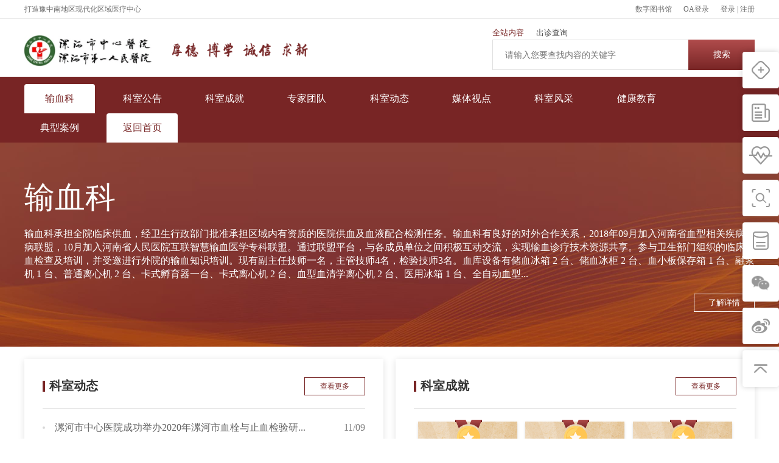

--- FILE ---
content_type: text/html
request_url: https://lhzxyy.com.cn/channels/3518.html
body_size: 8084
content:
<!DOCTYPE html>
<html>
<head>
<meta http-equiv="Content-Type" content="text/html; charset=utf-8" />
<meta http-equiv="X-UA-Compatible" content="IE=Edge,chrome=1" >
<meta name="renderer" content="webkit">
<meta name="viewport" content="width=device-width,initial-scale=1,maximum-scale=1" />
<meta name="apple-mobile-web-app-capable" content="yes" />
<meta name="format-detection" content="telephone=no" />
<link rel="icon" sizes="any" mask href="/images/logo_2x.ico">

<title>输血科-漯河市中心医院</title>


<meta name="keywords" content="" />
<meta name="description" content="" />
<link href="/css/css.css" rel="stylesheet" type="text/css" />
<link href="/css/swiper.min.css" rel="stylesheet" type="text/css" />
<link href="/css/media.css" rel="stylesheet" type="text/css" />
<!-- HTML5 shim and Respond.js for IE8 support of HTML5 elements and media queries -->
    <!-- WARNING: Respond.js doesn't work if you view the page via file:// -->
<!--[if lt IE 9]>
      <script src="https://cdn.bootcss.com/html5shiv/3.7.3/html5shiv.min.js"></script>
      <script src="https://cdn.bootcss.com/respond.js/1.4.2/respond.min.js"></script>
<![endif]-->

</head>
<body class=>
<div class="loading">
  <span class="loadingfa xuanzhuan"><img src="/images/loading.png" alt=""></span>
</div>


<div class="top pc">
  <div class="w1200">
    <h1 class="h1tit">打造豫中南地区现代化区域医疗中心</h1>
    <div class="right">
      <a href="http://www.wanfangdata.com.cn/">数字图书馆</a>
      <a href="https://oa.lhzxyy.com.cn/frame/frame.jsp">OA登录</a>
      <a href="#">登录</a>
      |
      <a href="#" class="pl0">注册</a>
    </div>
  </div>
</div>
<div class="wap_nav wap">
  <div class="mobile">
    <div class="mobile-inner">
      <div class="mobile-inner-header">
        <div class="logo"> <a href="/"> <img src="/images/logo2020.png" alt=""> </a> </div>
        <div class="searchwap">
<form id="submitForm" method="get" action="/utils/search.html" target="_blank">
<input name="word" type="text" placeholder=" " class="words">
<input type="hidden" name="type" value="Title" />
<input id="submitForm" type="button" value=" " class="send">
</form>
        </div>
        <div class="mobile-inner-header-icon mobile-inner-header-icon-out"><span></span><span></span></div>
      </div>
      <div class="mobile-inner-nav">
        <li class="current">
        <h2 class="h2tit">
          <a href="/channels/3518.html">输血科</a>
        </h2>
      </li>
      
      <li>
        <h2 class="h2tit">
          <a href="/channels/3519.html">科室简介</a>
        </h2>
      </li>
      
      <li>
        <h2 class="h2tit">
          <a href="/channels/3544.html">科室公告</a>
        </h2>
      </li>
      
      <li>
        <h2 class="h2tit">
          <a href="/channels/3520.html">科室成就</a>
        </h2>
      </li>
      
      <li>
        <h2 class="h2tit">
          <a href="/channels/3524.html">专家团队</a>
        </h2>
      </li>
      
      <li>
        <h2 class="h2tit">
          <a href="/channels/3525.html">科室发展史</a>
        </h2>
      </li>
      
      <li>
        <h2 class="h2tit">
          <a href="/channels/3546.html">科室动态</a>
        </h2>
      </li>
      
      <li>
        <h2 class="h2tit">
          <a href="/channels/3547.html">媒体视点</a>
        </h2>
      </li>
      
      <li>
        <h2 class="h2tit">
          <a href="/channels/3548.html">科室风采</a>
        </h2>
      </li>
      
      <li>
        <h2 class="h2tit">
          <a href="/channels/3526.html">健康教育</a>
        </h2>
      </li>
      
      <li>
        <h2 class="h2tit">
          <a href="/channels/3545.html">典型案例</a>
        </h2>
      </li>
      

      <li class="current">
        <h2 class="h2tit">
          <a href="/">返回首页</a>
        </h2>
      </li>
      <li>
        <h2 class="h2tit">
          <a href="http://lhszxyy.med.wanfangdata.com.cn/">数字图书馆</a>
        </h2>
      </li>
      <li>
        <h2 class="h2tit">
          <a href="https://oa.lhzxyy.com.cn/frame/frame.jsp">OA登录</a>
        </h2>
      </li>
      <li>
        <h2 class="h2tit">
          <a href="#">登录</a>
        </h2>
      </li>
      <li>
        <h2 class="h2tit">
          <a href="#">注册</a>
        </h2>
      </li>
      </div>
    </div>
  </div>
</div>
<div class="head pc">
  <div class="w1200">
    <div class="logo">
      <a href="/">
        <img src="/images/logo2020.png" alt="">
      </a>
    </div>
    <div class="text">
      <img src="/images/text.png" alt="">
    </div>
    <div class="right">
      <a href="#" class="current">全站内容</a>
      <a href="#">出诊查询</a>
     <!-- <a href="#">药品查询</a>
      <a href="http://www.lhzxyy.com.cn/HISAPII/servicesquery.shtml">服务价格查询</a>-->
      <div class="search">
        <form id="submitForm" method="get" action="/utils/search.html" target="_blank">
          <input name="word" type="text" placeholder="请输入您要查找内容的关键字" class="words">
<input type="hidden" name="type" value="Title" />
<input id="submitForm" type="submit" value="搜索" class="send">
</form>
      </div>
    </div>
  </div>
</div>


<div class="nav pc type2">
  <div class="w1200">
    <ul>
     <li class="current">
        <h2 class="h2tit">
          <a href="/channels/3518.html">输血科</a>
        </h2>
      </li>

   
      <li>
        <h2 class="h2tit">
          <a href="/channels/3544.html">科室公告</a>
        </h2>
      </li>
      
      <li>
        <h2 class="h2tit">
          <a href="/channels/3520.html">科室成就</a>
        </h2>
      </li>
      
      <li>
        <h2 class="h2tit">
          <a href="/channels/3524.html">专家团队</a>
        </h2>
      </li>
      
      <li>
        <h2 class="h2tit">
          <a href="/channels/3546.html">科室动态</a>
        </h2>
      </li>
      
      <li>
        <h2 class="h2tit">
          <a href="/channels/3547.html">媒体视点</a>
        </h2>
      </li>
      
      <li>
        <h2 class="h2tit">
          <a href="/channels/3548.html">科室风采</a>
        </h2>
      </li>
      
      <li>
        <h2 class="h2tit">
          <a href="/channels/3526.html">健康教育</a>
        </h2>
      </li>
      
      <li>
        <h2 class="h2tit">
          <a href="/channels/3545.html">典型案例</a>
        </h2>
      </li>
      
      <li class="current">
        <h2 class="h2tit">
          <a href="/">返回首页</a>
        </h2>
      </li>
    </ul>
  </div>
</div>

<div class="detailbanner">
  <div class="w1200">
    <h2 class="h2tit">输血科</h2>
    
    <div class="dec">
      输血科承担全院临床供血，经卫生行政部门批准承担区域内有资质的医院供血及血液配合检测任务。输血科有良好的对外合作关系，2018年09月加入河南省血型相关疾病专病联盟，10月加入河南省人民医院互联智慧输血医学专科联盟。通过联盟平台，与各成员单位之间积极互动交流，实现输血诊疗技术资源共享。参与卫生部门组织的临床用血检查及培训，并受邀进行外院的输血知识培训。现有副主任技师一名，主管技师4名，检验技师3名。血库设备有储血冰箱 2 台、储血冰柜 2 台、血小板保存箱 1 台、融浆机 1 台、普通离心机 2 台、卡式孵育器一台、卡式离心机 2 台、血型血清学离心机 2 台、医用冰箱 1 台、全自动血型...
    </div>
    <a class="more" style="float: right;" href="/contents/3519/15255.html">了解详情</a>
    
  </div>
</div>


<div class="main">





















  
  <div class="section_2">
    <div class="w1200 clearflex">
      <div class="left">
        <div class="shadowmodel clearflex paddingmodel">
          <div class="titlegroup clearflex">
            <div class="titlemodel ">
              科室动态
            </div>
            <a class="moremodal" href="/channels/3546.html">查看更多</a>
          </div>
          <div class="listmodel1">
            <ul>
              
              <li>
                <a href="/contents/3546/16090.html">
                  <span class="title">漯河市中心医院成功举办2020年漯河市血栓与止血检验研...</span>
                  <span class="time">11/09</span>
                </a>
              </li>
             
              <li>
                <a href="/contents/3546/18245.html">
                  <span class="title">学术讲座助推血栓弹力图检测新技术开展</span>
                  <span class="time">03/09</span>
                </a>
              </li>
             
            
            
            </ul>
          </div>
        </div>
      </div>
      <div class="right">
        <div class="shadowmodel clearflex paddingmodel">
          <div class="titlegroup clearflex">
            <div class="titlemodel ">
              科室成就
            </div>
            <a class="moremodal" href="/channels/3520.html">查看更多</a>
          </div>
          <div class="list">
            <ul>
              
              <li>
                <div class="border">
                  <div class="title2">科室荣誉</div>
                  <div class="link">
                    
                    <a href="/contents/3521/15256.html">科室荣誉</a>
                    
                  </div>
                </div>
              </li>
              
              <li>
                <div class="border">
                  <div class="title2">学术成果</div>
                  <div class="link">
                    
                    <a href="/contents/3522/15257.html">发表论文</a>
                    
                  </div>
                </div>
              </li>
              
              <li>
                <div class="border">
                  <div class="title2">专利专著</div>
                  <div class="link">
                    
                  </div>
                </div>
              </li>
              
              
            </ul>
          </div>
        </div>
      </div>
    </div>
  </div>
  <div class="section_3">
    <div class="w1200">
      <div class="shadowmodel clearflex paddingmodel">
        <div class="hd ">
          <div class="titlegroup clearflex">
            <div class="titlemodel ">
              专家团队
            </div>
            <a class="moremodal" href="/channels/3524.html">查看更多</a>
          </div>
        </div>
        <div class="bd">
          <div class="list">
            <div class="swiper-button-next"></div>
            <div class="swiper-button-prev"></div>
            <div class="swiper-container">
              <div class="swiper-wrapper">
                
                <div class="swiper-slide">
                  <a href="/contents/3524/15258.html">
                    <span class="imgbox">
                      <!--<img src="/upload/images/2020/9/t_ce5cae3721bd1fcb.jpg" alt="">-->
                      <img src="/upload/images/2020/9/t_ce5cae3721bd1fcb.jpg" />
                    </span>
                    <span class="content">
                      <span class="title">王景顺 <!--<b>主任医师</b>--></span>
                      <span class="dec">
                        输血科主任，副主任技师
                      </span>
                    </span>
                  </a>
                </div>
        
                <div class="swiper-slide">
                  <a href="/contents/3524/15259.html">
                    <span class="imgbox">
                      <!--<img src="/upload/images/2020/9/t_5545fd6563c78dd9.jpg" alt="">-->
                      <img src="/upload/images/2020/9/t_5545fd6563c78dd9.jpg" />
                    </span>
                    <span class="content">
                      <span class="title">贾小村 <!--<b>主任医师</b>--></span>
                      <span class="dec">
                        副主任技师
                      </span>
                    </span>
                  </a>
                </div>
        
                <div class="swiper-slide">
                  <a href="/contents/3524/15260.html">
                    <span class="imgbox">
                      <!--<img src="/upload/images/2020/9/t_e167caab33cf65dc.jpg" alt="">-->
                      <img src="/upload/images/2020/9/t_e167caab33cf65dc.jpg" />
                    </span>
                    <span class="content">
                      <span class="title">张静 <!--<b>主任医师</b>--></span>
                      <span class="dec">
                        副主任技师
                      </span>
                    </span>
                  </a>
                </div>
        
                <div class="swiper-slide">
                  <a href="/contents/3524/15261.html">
                    <span class="imgbox">
                      <!--<img src="/upload/images/2020/9/t_3dd6cb586f912803.jpg" alt="">-->
                      <img src="/upload/images/2020/9/t_3dd6cb586f912803.jpg" />
                    </span>
                    <span class="content">
                      <span class="title">艾成菊 <!--<b>主任医师</b>--></span>
                      <span class="dec">
                        主管技师
                      </span>
                    </span>
                  </a>
                </div>
        
                <div class="swiper-slide">
                  <a href="/contents/3524/15262.html">
                    <span class="imgbox">
                      <!--<img src="/upload/images/2020/12/961ecdffac4299df.jpg" alt="">-->
                      <img src="/upload/images/2020/12/961ecdffac4299df.jpg" />
                    </span>
                    <span class="content">
                      <span class="title">青小鹤 <!--<b>主任医师</b>--></span>
                      <span class="dec">
                        主管技师
                      </span>
                    </span>
                  </a>
                </div>
        
              </div>
            </div>
          </div>
        </div>
      </div>
    </div>
  </div>
  <div class="section_4">
    <div class="w1200">
      <div class="shadowmodel clearflex paddingmodel">
        <div class="hd ">
          <div class="titlegroup clearflex">
            <div class="titlemodel ">
              科室发展史
            </div>
          </div>
        </div>
        <div class="bd">
          <div class="list">
            <div class="swiper-button-next"></div>
            <div class="swiper-button-prev"></div>
            <div class="swiper-container">
              <div class="swiper-wrapper">
              
                <div class="swiper-slide">
                  <div class="content">
                    <div class="border">
                      <div class="time">2020年</div>
                      <div class="dec">
                        开展血液成份单采治疗（PRP）（市级空白）
                      </div>
                    </div>
                  </div>
                </div>
               
                <div class="swiper-slide">
                  <div class="content">
                    <div class="border">
                      <div class="time">2018年</div>
                      <div class="dec">
                        开展血栓弹力图检测（市级空白）
                      </div>
                    </div>
                  </div>
                </div>
               
                <div class="swiper-slide">
                  <div class="content">
                    <div class="border">
                      <div class="time">2015年</div>
                      <div class="dec">
                        引进血型全自动分析仪。（市级空白）
                      </div>
                    </div>
                  </div>
                </div>
               
                <div class="swiper-slide">
                  <div class="content">
                    <div class="border">
                      <div class="time">2013年</div>
                      <div class="dec">
                        开展临床输血相容性检测室内质控。(市级空白）
                      </div>
                    </div>
                  </div>
                </div>
               
                <div class="swiper-slide">
                  <div class="content">
                    <div class="border">
                      <div class="time">2012年</div>
                      <div class="dec">
                        参加卫生部临床输血相容性检测室间质评。（市级空白）
                      </div>
                    </div>
                  </div>
                </div>
               
                <div class="swiper-slide">
                  <div class="content">
                    <div class="border">
                      <div class="time">2010年</div>
                      <div class="dec">
                        使用商品化反定型红细胞和抗体筛查细胞，获漯河市卫生局、漯河市总工会颁发《争创规范血库 争当健康卫士》演讲比赛优胜奖。
                      </div>
                    </div>
                  </div>
                </div>
               
                <div class="swiper-slide">
                  <div class="content">
                    <div class="border">
                      <div class="time">2009年</div>
                      <div class="dec">
                        获漯河市卫生局、共青团漯河市委颁发《漯河市输血安全知识竞赛二等奖》。
                      </div>
                    </div>
                  </div>
                </div>
               
                <div class="swiper-slide">
                  <div class="content">
                    <div class="border">
                      <div class="time">2008年</div>
                      <div class="dec">
                        开展卡式新生儿溶血产前筛查，获漯河市卫生局、漯河市总工会颁发《漯河市血库工作人员输血技术比武集 体一等奖》。
                      </div>
                    </div>
                  </div>
                </div>
               
                <div class="swiper-slide">
                  <div class="content">
                    <div class="border">
                      <div class="time">2007年</div>
                      <div class="dec">
                        获漯河市卫生局颁发《2006 年度血液管理工作先进集体》。
                      </div>
                    </div>
                  </div>
                </div>
               
                <div class="swiper-slide">
                  <div class="content">
                    <div class="border">
                      <div class="time">2006年</div>
                      <div class="dec">
                        从检验科分立，组建成为独立科室，改为输血科，开展卡式血型和抗体筛查。
                      </div>
                    </div>
                  </div>
                </div>
               
                <div class="swiper-slide">
                  <div class="content">
                    <div class="border">
                      <div class="time">2000年</div>
                      <div class="dec">
                        成立血库。
                      </div>
                    </div>
                  </div>
                </div>
               
                
              </div>
            </div>
            
          </div>
        </div>
      </div>
    </div>
  </div>
  <div class="section_5">
    <div class="w1200 clearflex">
      <div class="left">
        <div class="model bg1">
          <div class="titlegroup clearflex">
            <div class="titlemodel ">
              科室风采
            </div>
            <a class="moremodal" href="/channels/3548.html">查看更多</a>
          </div>
          <div class="listmodel2">
            <ul>
              
            </ul>
          </div>
        </div>
        <div class="model bg2">
          <div class="titlegroup clearflex">
            <div class="titlemodel ">
              健康教育
            </div>
             <a class="moremodal" href="/channels/3526.html">查看更多</a>
          </div>
          <div class="listmodel2">
            <ul>
               
              <li>
                <a href="/contents/3526/15274.html">
                  <span class="title">科学合理用血</span>
                  <span class="time">09/23</span>
                </a>
              </li>
              
            </ul>
          </div>
        </div>
      </div>
      <div class="center">
        <div class="shadowmodel clearflex paddingmodel">
          <div class="hd">
            <div class="titlegroup clearflex">
              <div class="titlemodel ">
                科室公告
              </div>
              <a class="moremodal" href="/channels/3544.html">查看更多</a>
            </div>
          </div>
          <div class="listmodel2">
            <ul>
              
              <li>
                <a href="/contents/3544/15275.html">
                  <span class="title">无偿献血临床用血费用直接减免</span>
                  <span class="time">09/23</span>
                </a>
              </li>
              
            
            </ul>
          </div>
        </div>
      </div>
      <div class="right">
        <div class="shadowmodel clearflex paddingmodel">
          <div class="hd">
            <div class="titlegroup clearflex">
              <div class="titlemodel ">
                媒体视点
              </div>
              <a class="moremodal" href="/channels/3547.html">查看更多</a>
            </div>
          </div>
          <div class="list">
            <div class="swiper-container">
              <div class="swiper-wrapper">
                                
              </div>
              <div class="swiper-pagination"></div>
            </div>
          </div>
          <div class="listmodel2">
            <ul>
             
              
            </ul>
          </div>
        </div>
      </div>
    </div>
  </div>



















<div class="section_6">
    <div class="w1200">
      <div class="shadowmodel clearflex paddingmodel">
        <div class="hd ">
          <div class="titlegroup clearflex">
            <div class="titlemodel ">
              典型案例
            </div>
            <a class="moremodal" href="/channels/3545.html">查看更多</a>
          </div>
        </div>
        <div class="bd">
          <div class="content clearflex">
          
          </div>
        </div>
      </div>
    </div>
  </div>

</div>

    
<!-- 还想了解 -->
<div class="othermain">
  <div class="title">您可能还要了解这些</div>
  <div class="w1200">
    <div class="list clearflex">
      <li><a class="icon1" href="/channels/3518.html"><i></i><span>门诊出诊</span></a></li>
      <li><a class="icon2" href="/contents/3169/25180.html"><i></i><span>预约挂号</span></a></li>
      <li><a class="icon3" href="/channels/3176.html"><i></i><span>就诊指南</span></a></li>
      <li><a class="icon4" href="/channels/3080.html"><i></i><span>科室导航</span></a></li>
      <li><a class="icon5" href="/channels/3178.html"><i></i><span>医保服务</span></a></li>
      <li><a class="icon6" href="/channels/3179.html"><i></i><span>健康体检</span></a></li>
      <li><a class="icon7" href="/channels/3518.html"><i></i><span>常见问题</span></a></li>
    </div>
  </div>
</div>
<!-- 还想了解 -->
<div class="footer">
  <div class="flink">
    <div class="w1200"> 友情链接：
       <a href="http://www.nhc.gov.cn/">中华人民共和国国家卫生健康委员会</a>  |  <a href="http://wsjkw.henan.gov.cn/">河南省卫生健康委员会</a>  |  <a href="https://wjw.luohe.gov.cn/">漯河市卫生健康委员会</a>  |  <a href="https://www.lhmc.edu.cn/">漯河医学高等专科学校</a>  |  <a href="https://www.cma.org.cn/">中华医学会</a>  |  <a href="http://www.zhhlxh.org.cn/cnaWebcn/">中华护理学会</a> 
    </div>
  </div>
<div class="footer_sec2">
  <div class="w1200">
    <div class="footer-info-left"> <a title="" href="http://bszs.conac.cn/sitename?method=show&id=A81DC406FB9A1A5CE05310291AACA827" target="_blank"> <img src="/images/qualification.png" alt=""> </a> <a title="" href="http://www.beian.gov.cn/portal/registerSystemInfo?recordcode=41110402000406" target="_blank"> <img src="/images/police.png" alt=""> </a> </div>
    <div class="footer-info-center">
      <p class="address">版权所有：漯河市中心医院 <br>
        医院地址：河南省漯河市人民东路56号 <br>
        备案编号：<a href="https://beian.miit.gov.cn/" target="_blank">豫ICP备06012824号-1</a> <br>
        公网编号：<a href="http://www.beian.gov.cn/portal/registerSystemInfo?recordcode=41110402000406" target="_blank">豫公网安备41110402000406号</a>
        <span class="sharelink"> </span> 
      </p>
      <p class="phone">
        服务电话：<a href="tel:03953333120" data_ue_src="tel:03953333120">0395-3333120</a><br>
        急救中心：<a href="tel:03956120120" data_ue_src="tel:03956120120">0395-6120120</a> &nbsp;<span>（不提供患者咨询）</span><br>
        健康体检：<a href="tel:03953356575" data_ue_src="tel:03953356575">0395-3356575</a>（工作日） <br>
        技术支持：北京中航仁达科技有限公司
      </p>
    </div>
    <div class="footer-info-right"> <a href="javascript:;"> <img src="/images/ewm-gfwx_2x.png" alt=""> <span>微信公众号</span> </a> <a href="javascript:;"> <img src="/images/ewm-yyghapp_2x.png" alt=""> <span>微信预约挂号</span> </a> </div>
  </div>
</div>
</div>
<div class="sidemenu"> 
<a class="icon1" href="/contents/3169/25180.html"> <span class="cur"></span> <span class="def">预约<span></span>挂号</span> </a> 
<a href="#" class="icon2"> <span class="cur"></span> <span class="def">门诊<span></span>出诊</span> </a> 
<a href="#" class="icon3"> <span class="cur"></span> <span class="def">特色<span></span>医疗</span> </a> 
<a href="#" class="icon4"> <span class="cur"></span> <span class="def">检验<span></span>查询</span> </a> 
<a href="#" class="icon5"> <span class="cur"></span> <span class="def">病案<span></span>复印</span> </a> 
<a href="#" class="icon6"> <span class="cur"></span> <span class="def">微信<span></span>公众号</span> </a> 
<a href="#" class="icon7"> <span class="cur"></span> <span class="def">微博</span> </a> 
<a href="javascript:;" class="icon8 btn_top"> <span class="cur"></span> 
<span class="def">返回<span></span>顶部</span> </a> 
</div>
<script src="/js/jquery.min.js"></script> 
<script type="text/javascript" src="/js/swiper.min.js"></script> 
<script type="text/javascript" src="/js/wow.min.js"></script> 
<script type="text/javascript" src="/js/global.js"></script> 

<script>
var section_2 = new Swiper('.section_2  .swiper-container', {
 navigation: {
        nextEl: '.swiper-button-next',
        prevEl: '.swiper-button-prev',
      },
       pagination: {
        el: '.section_2  .swiper-pagination',
        clickable: true,
        renderBullet: function (index, className) {
          return '<span class="' + className + '">' + (index + 1) + '</span>';
        },
      },
      autoplay: {
        delay: 5000,
        disableOnInteraction: false,
      },
       speed:1200,
    });


var section_1 = new Swiper('.main .section_1  .swiper-container', {
 navigation: {
        nextEl: '.main .section_1 .swiper-button-next',
        prevEl: '.main .section_1 .swiper-button-prev',
      },
      pagination: {
        el: '.main .section_1 .swiper-pagination',
        clickable :true,
      },
      autoplay: {
        delay: 5000,
        disableOnInteraction: false,
      },
       speed:1200,
       slidesPerView: 1,
      spaceBetween: 10,
        breakpoints: {
          640: {
            slidesPerView: 1,
            spaceBetween: 20,
          },
          768: {
            slidesPerView: 3,
            spaceBetween: 20,
          },
          1024: {
            slidesPerView: 3,
            spaceBetween: 20,
          },
        }
    });


var section_3 = new Swiper('.main .section_3  .swiper-container', {
 navigation: {
        nextEl: '.main .section_3 .swiper-button-next',
        prevEl: '.main .section_3 .swiper-button-prev',
      },
      pagination: {
        el: '.main .section_3 .swiper-pagination',
        clickable :true,
      },
      autoplay: {
        delay: 5000,
        disableOnInteraction: false,
      },
       speed:1200,
       slidesPerView: 1,
      spaceBetween: 10,
        breakpoints: {
          640: {
            slidesPerView: 1,
            spaceBetween: 20,
          },
          768: {
            slidesPerView: 3,
            spaceBetween: 20,
          },
          1024: {
            slidesPerView: 5,
            spaceBetween: 20,
          },
        }
    });




var section_4 = new Swiper('.main .section_4  .swiper-container', {
 navigation: {
        nextEl: '.main .section_4 .swiper-button-next',
        prevEl: '.main .section_4 .swiper-button-prev',
      },
      pagination: {
        el: '.main .section_4 .swiper-pagination',
        clickable :true,
      },
      autoplay: false,
       speed:1200,
       slidesPerView: 1,
      spaceBetween: 0,
      breakpoints: {
          640: {
            slidesPerView: 1,
            spaceBetween: 0,
          },
          768: {
            slidesPerView: 2,
            spaceBetween: 0,
          },
          1024: {
            slidesPerView: 4,
            spaceBetween: 0,
          },
          1200: {
            slidesPerView: 4,
            spaceBetween: 0,
          },
          1440: {
            slidesPerView: 5,
            spaceBetween: 0,
          },
        }
    });



var section_5 = new Swiper('.main .section_5  .swiper-container', {
 navigation: {
        nextEl: '.main .section_5  .swiper-button-next',
        prevEl: '.main .section_5  .swiper-button-prev',
      },
      pagination: {
        el: '.main .section_5 .swiper-pagination',
        clickable :true,
      },
      autoplay: {
        delay: 5000,
        disableOnInteraction: false,
      },
       speed:1200,
    });



</script>
</body>
</html>

<!-- T_科室详情_2020.html(栏目模板) -->

--- FILE ---
content_type: text/css
request_url: https://lhzxyy.com.cn/css/css.css
body_size: 17200
content:
#header {background-color:#3f8dbf;float:left;width:100%;height:50px;color:rgba(255,255,255,1);line-height:50px;position:fixed;left:0px;top:0px;z-index:1;}
#header a {color:rgba(255,255,255,1);text-decoration:none;display:block;font-size:15px;}
#header-left {float:left;height:50px;}
#header-left:hover #header-left-icon {background-color:#3F8DBF;}
#header-left:hover #header-left-text {background-color:#599BC8;}
#header-left-icon {float:left;height:50px;width:50px;text-align:center;background-color:#35759F;-webkit-transition:background 0.5s;-moz-transition:background 0.5s;-o-transition:background 0.5s;transition:background 0.5s;}
#header-left-icon a {font-size:25px;}
#header-left-text {float:left;height:50px;-webkit-transition:background 0.5s;-moz-transition:background 0.5s;-o-transition:background 0.5s;transition:background 0.5s;}
#header-left-text a {padding-left:20px;padding-right:20px;}
#header-right {float:right;height:50px;}
#header-right:hover #header-right-icon {background-color:#3F8DBF;}
#header-right:hover #header-right-text {background-color:#599BC8;}
#header-right-icon {float:right;height:50px;width:50px;text-align:center;background-color:#35759F;-webkit-transition:background 0.5s;-moz-transition:background 0.5s;-o-transition:background 0.5s;transition:background 0.5s;}
#header-right-text {float:right;height:50px;-webkit-transition:background 0.5s;-moz-transition:background 0.5s;-o-transition:background 0.5s;transition:background 0.5s;}
#header-right-text a {padding-right:20px;padding-left:20px;}
.wrapper {}
.wrapper-inner {width:1100px;margin-right:auto;margin-left:auto;-webkit-touch-callout:none;-webkit-user-select:none;-khtml-user-select:none;-moz-user-select:none;-ms-user-select:none;user-select:none;}
.wrapper-inner-buttons {width:100%;float:left;margin-top:50px;text-align:center;}
.wrapper-inner-buttons a {background-color:#3f8dbf;line-height:35px;padding-right:15px;padding-left:15px;margin:10px;display:inline-block;text-align:center;text-decoration:none;color:#FFFFFF;-webkit-transition:background 0.5s;-moz-transition:background 0.5s;-o-transition:background 0.5s;transition:background 0.5s;border-radius:calc(35px / 2);}
.wrapper-inner-buttons a.current {background-color:#f5d76e;color:#d35400;}
.wrapper-inner-buttons a:hover {background-color:#35759F;color:#fff;}
.mobile {width:100%;}
.mobile-inner {margin-right:auto;margin-left:auto;/* background-color:#000000;*/position:relative;}
.mobile-inner img {}
.mobile-inner p {color:#676767;line-height:25px;font-size:16px;padding-bottom:30px;padding-right:30px;padding-left:30px;margin:0px;}
.mobile-inner-header {background-color:rgb(255,255,255);width:100%;height:50px;position:relative;top:0px;z-index:33;left:0px;}
.mobile-inner-header-icon {color:#ffffff;height:50px;font-size:25px;text-align:center;float:right;width:50px;position:relative;-webkit-transition:background 0.5s;-moz-transition:background 0.5s;-o-transition:background 0.5s;transition:background 0.5s;}
.mobile-inner-header-icon:hover {background-color:rgba(255,255,255,0.2);cursor:pointer;}
.mobile-inner-header-icon span {position:absolute;left:calc((100% - 25px) / 2);top:calc((100% - 1px) / 2);width:25px;height:1px;background-color:rgb(199,34,27);}
.mobile-inner-header-icon span:nth-child(1) {transform:translateY(4px) rotate(0deg);}
.mobile-inner-header-icon span:nth-child(2) {transform:translateY(-4px) rotate(0deg);}
.mobile-inner-header-icon-click span:nth-child(1) {animation-duration:0.5s;animation-fill-mode:both;animation-name:clickfirst;}
.mobile-inner-header-icon-click span:nth-child(2) {animation-duration:0.5s;animation-fill-mode:both;animation-name:clicksecond;}
@keyframes clickfirst {0% {transform:translateY(4px) rotate(0deg);}
100% {transform:translateY(0) rotate(45deg);}
}
@keyframes clicksecond {0% {transform:translateY(-4px) rotate(0deg);}
100% {transform:translateY(0) rotate(-45deg);}
}
.mobile-inner-header-icon-out span:nth-child(1) {animation-duration:0.5s;animation-fill-mode:both;animation-name:outfirst;}
.mobile-inner-header-icon-out span:nth-child(2) {animation-duration:0.5s;animation-fill-mode:both;animation-name:outsecond;}
@keyframes outfirst {0% {transform:translateY(0) rotate(-45deg);}
100% {transform:translateY(-4px) rotate(0deg);}
}
@keyframes outsecond {0% {transform:translateY(0) rotate(45deg);}
100% {transform:translateY(4px) rotate(0deg);}
}
.mobile-inner-nav {background-color:hsl(0,53%,31%);width:100%;position:absolute;top:50px;padding-bottom:0%;display:none;z-index:444;}
.mobile-inner-nav  a {border-bottom:solid 1px rgba(255,255,255,0.3);-webkit-transition:all 0.5s;-moz-transition:all 0.5s;-o-transition:all 0.5s;color:#fff;transition:all 0.5s;}
.mobile-inner-nav  dl {display:none;}
.mobile-inner-nav  dl dd {line-height:33px;text-decoration:none;text-indent:3em;font-size:16px;color:#FFFFFF;border-bottom:solid 1px rgba(255,255,255,0.3);-webkit-transition:all 0.5s;-moz-transition:all 0.5s;-o-transition:all 0.5s;transition:all 0.5s;font-weight:300;font-size:14px;}
.mobile-inner-nav  li {border-bottom:solid 1px rgba(255,255,255,0.3);-webkit-transition:all 0.5s;-moz-transition:all 0.5s;-o-transition:all 0.5s;transition:all 0.5s;line-height:53px;text-indent:20px;}
.mobile-inner-nav h2.h2tit {line-height:39px;text-decoration:none;text-indent:2em;font-size:14px;color:#FFFFFF;border-bottom:solid 1px rgba(255,255,255,0.3);-webkit-transition:all 0.5s;-moz-transition:all 0.5s;-o-transition:all 0.5s;transition:all 0.5s;font-weight:300;}
.mobile-inner-nav h2.h2tit a {color:#FFFFFF;}
.mobile-inner-nav a {border-bottom:none;}
.mobile-inner-nav li {-webkit-animation-duration:0.5s;animation-duration:0.5s;-webkit-animation-fill-mode:both;animation-fill-mode:both;-webkit-animation-name:returnToNormal;animation-name:returnToNormal;}
@-webkit-keyframes resize {from,60%,75%,90%,to {-webkit-animation-timing-function:cubic-bezier(0.215,0.610,0.355,1.000);animation-timing-function:cubic-bezier(0.215,0.610,0.355,1.000);}
0% {opacity:0;-webkit-transform:scale(5,5);transform:scale(5,5);}
100% {opacity:1;-webkit-transform:scale(1,1);transform:scale(1,1);}
}
@keyframes resize {from,60%,75%,90%,to {-webkit-animation-timing-function:cubic-bezier(0.215,0.610,0.355,1.000);animation-timing-function:cubic-bezier(0.215,0.610,0.355,1.000);}
0% {opacity:0;-webkit-transform:scale(5,5);transform:scale(5,5);}
100% {opacity:1;-webkit-transform:scale(1,1);transform:scale(1,1);}
}
@-webkit-keyframes returnToNormal {from {opacity:0;-webkit-transform:translate3d(0,100%,0);transform:translate3d(0,100%,0);}
to {opacity:1;-webkit-transform:none;transform:none;}
}
@keyframes returnToNormal {from {opacity:0;-webkit-transform:translate3d(0,100%,0);transform:translate3d(0,100%,0);}
to {opacity:1;-webkit-transform:none;transform:none;}
}
.mobile-inner-nav li:last-child h2.h2tit {border-bottom:none;}
.mobile-inner-nav li .h3tit {height:50px;position:relative;background:url(../images/51_icon_search_2x.png) no-repeat 30px center;background-size:17px;}
.mobile-inner-nav li  .words {display:block;width:100%;height:100%;border:none;background:none;text-indent:60px;font-size:15px;color:#fff;background:url(../images/search2.png) no-repeat 30px center;background-size:20px;}
.mobile-inner-nav li:last-child {border-bottom:none;}
.mobile-inner-nav li  form {display:block;width:100%;height:100%;}

.animated {animation-duration:1s;animation-fill-mode:both;}

.fadeInUp {
    animation-duration: 1.76s;
    animation-name: fadeInUp;
}
@keyframes fadeInUp {from {opacity:0;transform:translate3d(0,9%,0);}
to {opacity:1;transform:none;}
}




body,h1,h2,h3,h4,h5,h6,dl,dt,dd,ul,ol,li,th,td,p,blockquote,pre,form,fieldset,legend,input,button,textarea,hr,span {margin:0;padding:0;}
html {font-size:62.5%;}
body {font-size:1.4rem;}
html,body {-moz-user-select:none;-khtml-user-select:none;user-select:none;}
body {font-family:"HanHei SC","PingFang SC","Microsoft YaHei";font-weight:300;color:#000000;background:#fff;margin:0 auto;padding:0px;}
body {-webkit-tap-highlight-color:rgba(0,0,0,0);}
input[type="button"],input[type="submit"],input[type="reset"] {-webkit-appearance:none;}
textarea {-webkit-appearance:none;}
a {text-decoration:none;color:#235aa7;outline:none;}
a:active {star:expression(this.onFocus=this.blur());}
img {border:0px;vertical-align:middle;}
li {list-style:none;}
* {outline:none;-webkit-box-sizing:border-box;-moz-box-sizing:border-box;box-sizing:border-box;}
a:link {text-decoration:none;}
a:visited {text-decoration:none;}
a:hover {text-decoration:none;}
a:active {text-decoration:none;}
.loading {position:fixed;left:0px;top:0px;width:100%;height:100%;background:#fff;z-index:99999;}
.loadingfa {width:50px;height:50px;line-height:50px;text-align:center;font-size:29px;color:#1f8adf;position:absolute;left:50%;margin-top:-25px;margin-left:-25px;top:50%;}
@keyframes rotate {from {-webkit-transform:rotate(0deg)}
to {-webkit-transform:rotate(360deg)}
}
@-webkit-keyframes rotate {from {-webkit-transform:rotate(0deg)}
to {-webkit-transform:rotate(360deg)}
}
@-moz-keyframes rotate {from {-moz-transform:rotate(0deg)}
to {-moz-transform:rotate(360deg)}
}
@-ms-keyframes rotate {from {-ms-transform:rotate(0deg)}
to {-ms-transform:rotate(360deg)}
}
@-o-keyframes rotate {from {-o-transform:rotate(0deg)}
to {-o-transform:rotate(360deg)}
}
.xuanzhuan {animation:2s linear 0s normal forwards infinite rotate;-webkit-animation:2s linear 0s normal forwards infinite rotate;-moz-animation:2s linear 0s normal forwards infinite rotate;-o-animation:2s linear 0s normal forwards infinite rotate;}
.xuanzhuan img {display:block;width:100%;}
.pc {display:block;}
.wap {display:none;}
.w1200:after,.clearflex:after,.w1440:after {content:"";display:table;clear:both;}
.w1200 {width:1230px;margin:auto;max-width:100%;padding:0px 15px;}
.w1440 {width:1470px;margin:auto;max-width:100%;padding:0px 15px;}
.Guide_page .w1440 {height:100%;position:relative;}
.Guide_page {overflow:hidden;height:100vh;background:url(../images/guide.jpg) no-repeat center center;background-size:cover;position:relative;}
.Guide_page .center {position:absolute;top:50%;left:50%;-o-transform:translate(-50%,-50%);-webkit-transform:translate(-50%,-50%);-moz-transform:translate(-50%,-50%);-ms-transform:translate(-50%,-50%);transform:translate(-50%,-50%);width:100%;padding:0px 67px;height:670px;}
.Guide_page .item:last-child {margin-right:0px;}
.Guide_page .item .block_1 {padding-top:101px;border-radius:10px 8px 8px 10px;overflow:hidden;height:100%;background:rgba(118,37,37,0.8);}
.Guide_page .item {float:left;margin-right:17px;width:calc((100% - 34px)/3);text-align:center;height:100%;}
.Guide_page .icon {}
.Guide_page .icon img {height:88px;}
.Guide_page .title {font-size:24px;font-weight:500;color:rgba(255,255,255,1);line-height:33px;padding-top:4px;}
.Guide_page .btn {width:300px;height:60px;border-radius:6px;border:1px solid rgba(255,255,255,1);display:block;margin:auto;max-width:90%;line-height:58px;font-size:18px;font-weight:500;color:rgba(255,255,255,1);margin-top:311px;}
.Guide_page .height {}
.Guide_page .model {height:326px;background:rgba(118,37,37,0.8);border-radius:8px;margin-bottom:18px;padding-top:101px;}
.Guide_page .model:nth-child(2) {margin-bottom:0px;}
.Guide_page .block_2 {height:100%;background:rgba(255,255,255,1);border-radius:8px;}
.Guide_page .logo {padding-top:33px;}
.Guide_page .logo img {width:338px;max-width:90%;}
.Guide_page .text {padding-top:23px;padding-bottom:34px;}
.Guide_page .text img {width:285px;max-width:90%;}
.Guide_page .dec {text-align:left;padding-left:69px;}
.Guide_page .dec p {padding-left:36px;line-height:26px;background-size: 26px 26px !important;margin-bottom:18px;font-size:16px;color:rgba(0,0,0,1);font-family:PingFang-SC-Bold,PingFang-SC;background-position:left 0px !important;min-height: 26px;}
.Guide_page .dec strong {font-weight:bold;}
.Guide_page .dec em {width:2em;display:inline-block;}
.Guide_page .dec p.icon1 {background:url(../images/icon-yygh_2x.png) no-repeat left center;}
.Guide_page .dec p.icon2 {background:url(../images/icon-jjdh_2x.png) no-repeat left center}
.Guide_page .dec p.icon3 {background:url(../images/icon-jktj_2x.png) no-repeat left center}
.Guide_page .dec p.icon4 {background:url(../images/icon-fwdh_2x.png) no-repeat left center}
.Guide_page .dec p.icon5 {background:url(../images/icon-dz_2x.png) no-repeat left center}
.Guide_page .ewm_wrap {padding-top:15px;font-size:0;}
.Guide_page .ewm {display:inline-block;vertical-align:middle;padding:0px 5px;}
.Guide_page .ewm img {width:143px;}
.Guide_page .title1 {font-size:16px;font-family:PingFangSC-Regular,PingFang SC;font-weight:400;color:rgba(0,0,0,1);line-height:22px;}
.Guide_page,.Guide_page * {-webkit-transition:all 0.4s;-o-transition:all 0.4s;-moz-transition:all 0.4s;-ms-transition:all 0.4s;transition:all 0.4s;}
.Guide_page .btn:hover {color:#762525;background:#fff;}
.top {border-bottom:1px solid rgba(234,234,234,1);}
.top .h1tit {float:left;font-size:12px;font-family:;font-weight:500;color:rgba(107,107,107,1);line-height:30px;}
.top .right {float:right;line-height:30px;font-size:12px;font-family:;font-weight:500;color:rgba(109,109,109,1);}
.top .right a {font-size:12px;font-family:;font-weight:500;color:rgba(109,109,109,1);margin-left:16px;-webkit-transition:all 0.4s;-o-transition:all 0.4s;-moz-transition:all 0.4s;-ms-transition:all 0.4s;transition:all 0.4s;}
.top .right a.pl0 {margin-left:0;}
.top .right a:hover {color:#782525}
.head {padding-bottom:11px;}
.head .logo {float:left;}
.head .logo img {width:210px;padding-top:27px;}
.head .text {float:left;padding-left:32px;padding-top: 38px;}
.head .text img {width: 224px;}
.head .search {margin-top:3px;}
.head .words {width:322px;height:50px;border:1px solid rgba(221,221,221,1);float:left;font-size:14px;font-family:;font-weight:500;color:rgba(70,70,70,1);border-right:none;padding:0px 20px;}
.head .send {width:109px;height:50px;background:linear-gradient(180deg,rgba(176,76,76,1) 0%,rgba(120,37,37,1) 100%);border:none;cursor:pointer;font-size:14px;font-family:;font-weight:500;color:rgba(255,255,255,1);}
.head .right {padding-top:14px;float:right;}
.head .right a.current {color:#782525}
.head .right a:hover {color:#782525}
.head .right a {margin-right:16px;font-size:13px;font-family:;font-weight:500;color:rgba(70,70,70,1);line-height:17px;}
.nav {background:rgba(120,37,37,1);padding-top:12px;position: relative;}
.nav li:last-child {
    margin-right: 0 !important;
}
.nav li:first-child {}
.nav li {float:left;width:8%;text-align:center;/* position:relative; */}
.nav li .h2tit {}
.nav li .h2tit a {font-size:16px;font-family:;font-weight:500;color:#fff;/*color: rgba(255,255,255,.8);*/display:inline-block;vertical-align:middle;padding:0px 16px;line-height:48px;border-radius:4px 4px 0px 0px;}
.nav li.current .h2tit a,.nav li:hover .h2tit a {background:#fff;color:#782525}
.nav ul {}
.nav,.nav *,.top,.top *,.head,.head * {-webkit-transition:all 0.2s;-o-transition:all 0.2s;-moz-transition:all 0.2s;-ms-transition:all 0.2s;transition:all 0.2s;}
.banner img {width:100%;}
.banner .swiper-pagination-bullet {width:14px;height:14px;border:1px solid rgba(255,255,255,1);margin:0px 5px;background:none;opacity:1;}
.banner .swiper-pagination-bullet.swiper-pagination-bullet-active {background:rgba(255,255,255,1);}
.index {}
.index .section_1 {padding-top:20px;padding-bottom:55px;}
.index .section_1 a:last-child {margin-right:0px;}
.index .section_1 a.icon1 i {background:url(../images/icon-mzczb-red_2x.png);}
.index .section_1 a.icon1.current i,.index .section_1 a.icon1:hover i {background:url(../images/icon-mzczb-white_2x.png);}
.index .section_1 a.icon2 i {background:url(../images/icon-yygh-red_2x.png);}
.index .section_1 a.icon2.current i,.index .section_1 a.icon2:hover i {background:url(../images/icon-yygh-white_2x.png);}
.index .section_1 a.icon3 i {background:url(../images/icon-jzzn-red_2x.png);}
.index .section_1 a.icon3.current i,.index .section_1 a.icon3:hover i {background:url(../images/icon-jzzn-white_2x.png);}
.index .section_1 a.icon4 i {background:url(../images/icon-jccx-red_2x.png);}
.index .section_1 a.icon4.current i,.index .section_1 a.icon4:hover i {background:url(../images/icon-jycx-white_2x.png);}
.index .section_1 a.icon5 i {background:url(../images/icon-ybfw-red_2x.png);}
.index .section_1 a.icon5.current i,.index .section_1 a.icon5:hover i {background:url(../images/icon-ybfw-white_2x.png);}
.index .section_1 a.icon6 i {background:url(../images/icon-cjwt-red_2x.png);}
.index .section_1 a.icon6.current i,.index .section_1 a.icon6:hover i {background:url(../images/icon-cjwt-white_2x.png);}
.index .section_1 a.current,.index .section_1 a:hover {background:linear-gradient(180deg,rgba(176,76,76,1) 0%,rgba(120,37,37,1) 100%);}
.index .section_1 a:hover span,.index .section_1 a.current span {color:#fff;}
.index .section_1 a {height:70px;background:rgba(255,255,255,1);box-shadow:0px 2px 10px 0px rgba(0,0,0,0.12);float:left;line-height:70px;width:calc((100% - 100px)/6);margin-right:20px;text-align:center;font-size:0;overflow:hidden;}
.index .section_1 a i {width:24px;height:100%;position:relative;display:inline-block;vertical-align:middle;background-position:center center !important;background-size:100% !important;background-repeat:no-repeat !important;margin-right:10px;}
.index .section_1 a span {font-size:18px;font-family:PingFang-SC-Bold,PingFang-SC;font-weight:bold;color:rgba(0,0,0,.8);display:inline-block;vertical-align:middle;}
.shadowmodel {background:rgba(255,255,255,1);box-shadow:0px 2px 10px 0px rgba(0,0,0,0.12);}
.index .section_2 {}
.index .section_2 .hd {zoom:1;overflow:hidden;border-bottom:1px solid #E7E7E7;margin-bottom:19px;}
.titlemodel:after {content:"";width:4px;height:18px;background:rgba(121,37,37,1);position:absolute;left:0px;top:6px;}
.titlemodel {font-size:20px;font-family:PingFang-SC-Bold,PingFang-SC;font-weight:bold;color:rgba(51,51,51,1);line-height:28px;padding-left:11px;position:relative;}
.index .section_2 .hd .titlemodel {float:left;}
.index .section_2 .hd .right {float:left;padding-left:52px;}
.index .section_2 .hd .right a {float:left;position:relative;font-size:18px;font-family:PingFangSC-Regular,PingFang SC;font-weight:400;padding-bottom:22px;color:#000000;margin-right:48px;line-height:28px;}
.index .section_2 .hd .right a.current,.index .section_2 .hd .right a:hover {border-bottom:1px solid #792525;background:url(../images/jt-red_2x.png) no-repeat center bottom;background-size:auto 4px;color:#792525;}
.paddingmodel {padding:30px;}
.index .section_2 .hd .moremodal {float:right;}
.moremodal {width:100px;height:30px;border:1px solid rgba(120,37,37,1);text-align:center;line-height:28px;font-size:12px;font-family:PingFangSC-Regular,PingFang SC;font-weight:400;color:rgba(120,37,37,1);-webkit-transition:all 0.4s;-o-transition:all 0.4s;-moz-transition:all 0.4s;-ms-transition:all 0.4s;transition:all 0.4s;display:block;}
.moremodal:hover {color:#fff;background:rgba(120,37,37,1);}
.index .section_2 .bd {}
.index .section_2 .bd .left {float:left;width:550px;}
.index .section_2 .bd .left#sw5{
  display: none;
}
.index .section_2 .bd .left#sw5 + .right{
  display: block;
  float: none;
  width: 100%;
  padding-left: 0;
}
.index .section_2 .bd .left#sw5 + .right{
  display: block;
}

.index .section_2 .bd .left#sw5 + .right .listmodel1 ul li{
float: left;
width: 50%;
}
.index .section_2 .bd .left#sw5 + .right .listmodel1 ul li:last-child{
padding-bottom: 0;
}
.index .section_2 .bd .left#sw5 + .right .listmodel1 ul li:nth-last-child(2){
padding-bottom: 0;
}
.index .section_2 .bd .left .imgbox {}
.index .section_2 .bd .left .imgbox a {display:block;overflow:hidden;position:relative;height:374px;}
.index .section_2 .bd .left .imgbox img {display:block;height:374px;width:100%;}
.index .section_2 .bd .left .title {font-size:18px;font-family:PingFangSC-Regular,PingFang SC;font-weight:400;color:rgba(255,255,255,1);line-height:25px;position:absolute;width:100%;padding:16px;overflow:hidden;text-overflow:ellipsis;white-space:nowrap;left:0;bottom:0;width:54%;}
.index .section_2 .bd .right {float:right;width:calc(100% - 550px);padding-left:20px;}
.listmodel1 {}
.listmodel1 ul {}
.listmodel1 ul li:last-child {padding-bottom:0px;}
.listmodel1 ul li {padding-bottom:28px;}
.listmodel1 ul li a:after {content:"";left:0px;position:absolute;width:4px;height:4px;background:rgba(216,216,216,1);border-radius:30px;top:9px;}
.listmodel1 ul li a {zoom:1;overflow:hidden;display:block;padding-left:20px;position:relative;}
.listmodel1 ul li .title {font-size:16px;font-family:PingFangSC-Regular,PingFang SC;font-weight:400;color:rgba(97,97,97,1);line-height:22px;float:left;overflow:hidden;text-overflow:ellipsis;white-space:nowrap;width:calc(100% - 95px);}
.listmodel1 ul li .time {font-size:16px;font-family:PingFangSC-Regular,PingFang SC;font-weight:400;color:rgba(97,97,97,.8);line-height:22px;float:right;width:70px;text-align:right;}
.index .section_2 .bd .swiper-pagination-bullet {width:30px;height:30px;text-align:center;opacity:1;line-height:30px;font-size:18px;font-family:PingFangSC-Regular,PingFang SC;font-weight:400;color:rgba(255,255,255,1);background:rgba(255,255,255,0.5);margin:0px;margin-left:10px;}
.index .section_2 .bd .swiper-pagination-bullet.swiper-pagination-bullet-active {background:rgba(120,37,37,0.7);}
.index .section_2 .bd .swiper-pagination {padding-right:14px;text-align:right;}
.index .section_2 .bd .right,.index .section_2 .bd .right * {-webkit-transition:all 0.4s;-o-transition:all 0.4s;-moz-transition:all 0.4s;-ms-transition:all 0.4s;transition:all 0.4s;}
.listmodel1,.listmodel1 *,.index .section_2 .hd,.index .section_2 .hd .more,.listmodel1 ul li a:after {-webkit-transition:all 0.4s;-o-transition:all 0.4s;-moz-transition:all 0.4s;-ms-transition:all 0.4s;transition:all 0.4s;}
.listmodel1 ul li a:hover:after {background:#782525}
.listmodel1 ul li a:hover .title {color:#782525}
.index .section_3 {margin-bottom:20px;}
.index .section_3 .hd {border-bottom:1px solid #E7E7E7;padding-bottom:16px;margin-bottom:19px;}
.index .section_3 .hd .titlemodel {float:left;margin-right:19px;margin-top:6px;}
.index .section_3 .hd .numbers {float:left;width:calc(100% - 293px);}
.index .section_3 .hd .numbers span {float:left;width: 53px;font-size:16px;font-family:;font-weight:500;color:rgba(190,190,190,1);line-height:39px;}
.index .section_3 .hd .list {float:left;width:calc(100% - 55px);display:-webkit-box;display:-moz-box;display:-webkit-flex;display:-moz-flex;display:-ms-flexbox;display:flex;align-items:center;}
.index .section_3 .hd .list a {float:left;font-size:16px;font-family:;font-weight:500;color:rgba(51,51,51,1);line-height:39px;text-align:center;flex:1;-webkit-transition:all 0.4s;-o-transition:all 0.4s;-moz-transition:all 0.4s;-ms-transition:all 0.4s;transition:all 0.4s;}
.index .section_3 .hd .list a.current {color:#C8C8C8;}
.selectmodel {position:relative;}
.selectmodel:after {content:"";width:38px;height:100%;background:linear-gradient(180deg,rgba(176,76,76,1) 0%,rgba(120,37,37,1) 100%);position:absolute;right:0px;top:0px;}
.index .section_3 .hd .selectmodel {float:right;}
.selectmodel select {width:173px;height:39px;border:1px solid rgba(120,37,37,1);font-size:14px;font-family:;font-weight:500;color:rgba(121,37,37,1);padding-left:17px;background:url(../images/jt-white_2x.png) no-repeat 93% center;background-size:12px;position:relative;z-index:4;appearance:none;-moz-appearance:none;-webkit-appearance:none;}
.index .section_3 .bd {}
.index .section_3 .bd .menu {}
.index .section_3 .bd .menu a:last-child {margin-right:0px;}
.index .section_3 .bd .menu a:hover span,.index .section_3 .bd .menu a.current span {color:#fff}
.index .section_3 .bd .menu a:hover,.index .section_3 .bd .menu a.current {background:linear-gradient(180deg,rgba(176,76,76,1) 0%,rgba(120,37,37,1) 100%);}
.index .section_3 .bd .menu a {float:left;line-height:60px;background:rgba(237,230,230,0.54);text-align:center;width:calc((100% - 60px)/4);margin-right:20px;font-size:0;height:60px;}
.index .section_3 .bd .menu a i {display:inline-block;vertical-align:middle;height:100%;width:40px;margin-right:30px;background-position:center center !important;background-size:100% !important;background-repeat:no-repeat !important;}
.index .section_3 .bd .menu a span {display:inline-block;vertical-align:middle;font-size:18px;font-family:PingFang-SC-Bold,PingFang-SC;font-weight:bold;color:rgba(51,51,51,1);}
.index .section_3 .bd .menu a.icon1 i {background:url(../images/icon-ssks-red_2x.png);}
.index .section_3 .bd .menu a.icon1:hover i,.index .section_3 .bd .menu a.icon1.current i {background:url(../images/icon-ssks_2x.png);}
.index .section_3 .bd .menu a.icon2 i {background:url(../images/icon-fssks-red_2x.png);}
.index .section_3 .bd .menu a.icon2:hover i,.index .section_3 .bd .menu a.icon2.current i {background:url(../images/icon-fssks_2x.png);}
.index .section_3 .bd .menu a.icon3 i {background:url(../images/icon-yjfzks-red_2x.png);}
.index .section_3 .bd .menu a.icon3:hover i,.index .section_3 .bd .menu a.icon3.current i {background:url(../images/icon-yjfzks_2x.png);}
.index .section_3 .bd .menu a.icon4 i {background:url(../images/icon-yxzx-red_2x.png);}
.index .section_3 .bd .menu a.icon4:hover i,.index .section_3 .bd .menu a.icon4.current i {background:url(../images/icon-yxzx_2x.png);}
.index .section_3 .bd .model {padding-top:30px;zoom:1;overflow:hidden;}
.index .section_3 .bd .model li {float:left;padding-bottom:15px;width:16.666666%;}
.index .section_3 .bd .model li a:not(.moremodal) {display:block;font-size:16px;font-family:;font-weight:500;color:rgba(51,51,51,1);line-height:30px;position:relative;padding-left:14px;overflow:hidden;text-overflow:ellipsis;white-space:nowrap;}
.index .section_3 .bd .model li a:not(.moremodal):hover:after {background:#782525}
.index .section_3 .bd .model li a:not(.moremodal):hover {color:#782525}
.index .section_4 .bd a:after {width:4px;height:4px;background:rgba(216,216,216,1);position:absolute;left:0px;border-radius:10px;content:"";top:10px;-webkit-transition:all 0.4s;-o-transition:all 0.4s;-moz-transition:all 0.4s;-ms-transition:all 0.4s;transition:all 0.4s;}
.index .section_3 .bd .model li a:not(.moremodal):after {width:4px;height:4px;background:rgba(216,216,216,1);position:absolute;left:0px;border-radius:10px;content:"";top:13px;-webkit-transition:all 0.4s;-o-transition:all 0.4s;-moz-transition:all 0.4s;-ms-transition:all 0.4s;transition:all 0.4s;}
.index .section_3 .paddingmodel {padding-bottom:15px;}
.index .section_4 .paddingmodel {padding-bottom:10px;padding-top:24px;}
.index .section_4 {}
.index .section_4 .hd {zoom:1;overflow:hidden;padding-bottom:16px;border-bottom:1px solid #E7E7E7;}
.index .section_4 .hd .titlemodel {float:left;margin-top:7px;}
.index .section_4 .hd .search {float:right;}
.index .section_4 .hd .words {height:39px;border:1px solid rgba(122,38,38,1);float:left;width:180px;font-size:13px;font-family:;font-weight:500;color:rgba(51,51,51,1);padding:0px 15px;border-right:none;}
.index .section_4 .hd .send {width:79px;height:39px;background:linear-gradient(180deg,rgba(176,76,76,1) 0%,rgba(120,37,37,1) 100%);float:left;border:none;font-size:14px;font-family:;font-weight:500;color:rgba(255,255,255,1);}
.index .section_4 .bd {z-index:1;overflow:hidden;zoom:1;padding-top:31px;}
.index .section_4 .bd a {/* float:left; */font-size:16px;font-family:;font-weight:500;color:rgba(51,51,51,1);line-height:22px;width: 100% !important;position:relative;padding-left:15px;margin-bottom:20px;display: block !important;}
.index .section_4 .left {float:left;width:61.4%;}
.index .section_4 .right {float:right;width:37%;}
.index .section_4 .right a {display:block;position:relative;height:111px;overflow:hidden;margin-bottom:20px;text-align:center;}
.index .section_4 .right a .imgbox {display:block;height:100%;background-size:cover !important;background-position:center center !important;}
.index .section_4 .right a .center {position:absolute;top:50%;left:50%;-o-transform:translate(-50%,-50%);-webkit-transform:translate(-50%,-50%);-moz-transform:translate(-50%,-50%);-ms-transform:translate(-50%,-50%);transform:translate(-50%,-50%);width:100%;font-size:20px;font-weight:bold;color:rgba(255,255,255,1);line-height:28px;text-transform:uppercase;}
.index .section_4 .right a .cn {display:block;}
.index .section_4 .right a .en {font-size:18px;color:rgba(255,255,255,1);line-height:21px;padding-top:5px;}
.index .section_4 .bd a:hover:after {background:#792626;}
.index .section_4 .bd a:hover {color:#792626}
.index .section_5 {margin-bottom:20px;}
.index .section_5 .hd {padding-bottom:20px;border-bottom:1px solid #E7E7E7}
.index .section_5 .hd .titlemodel {float:left;margin-top:1px;}
.index .section_5 .hd .moremodal {float:right;}
.index .section_5 .list {position:relative;padding-top:49px;}
.index .section_5 .bd {}
.index .section_5 .bd a {}
.index .section_5 .bd .imgbox {}
.index .section_5 .bd .imgbox img {display:block;width:100%;height: 200px;}
.index .section_5 .bd  a * {display:block;}
.index .section_5 .bd .content {padding:30px 20px;border:1px solid rgba(225,225,225,1);border-top:none;}
.index .section_5 .bd .title {font-size:18px;font-family:;font-weight:500;color:rgba(0,0,0,1);line-height:25px;overflow:hidden;text-overflow:ellipsis;white-space:nowrap;}
.index .section_5 .bd .dec {font-size:14px;font-family:;font-weight:500;color:rgba(0,0,0,1);line-height:24px;padding-top:6px;}
.swiper-button-next,.swiper-button-prev {width:30px !important;height:30px !important;margin:0px !important;-webkit-transition:all 0.4s;-o-transition:all 0.4s;-moz-transition:all 0.4s;-ms-transition:all 0.4s;transition:all 0.4s;top:0px !important;right:0px !important;background-size:100% !important;}
.swiper-button-next {background:url(../images/right.png);}
.swiper-button-next:hover {background:url(../images/rightred.png);}
.swiper-button-prev {background:url(../images/left.png);left:auto !important;right:30px !important;}
.swiper-button-prev:hover {background:url(../images/leftred.png);}
.swiper-button-next:after,.swiper-container-rtl .swiper-button-prev:after,.swiper-button-prev:after,.swiper-container-rtl .swiper-button-next:after {display:none;}
.index .section_6 {margin-bottom:13px;}
.index .section_6 .left {float:left;width:37%;}
.index .section_6 .left .item {zoom:1;overflow:hidden;}
.index .section_6 .left .item a:nth-child(2n) {margin-right:0px;}
.index .section_6 .left .item a {float:left;height:189px;overflow:hidden;width:calc((100% - 20px)/2);margin-right:20px;position:relative;text-align:center;}
.index .section_6 .left .imgbox {display:block;height:100%;background-size:cover !important;background-position:center center !important;}
.index .section_6 .left .title {font-size:16px;font-family:;font-weight:500;color:rgba(255,255,255,1);line-height:22px;position:absolute;left:0px;bottom:10px;width:100%;z-index:4;}
.index .section_6 .right .paddingmodel {padding-bottom:10px;}
.index .section_6 .right {float:right;width:61%;}
.index .section_6 .right .list {}
.index .section_6 .right .list li {width:calc((100% - 40px)/3);margin-right:20px;float:left;margin-bottom:20px;overflow:hidden;height: 84px;}
.index .section_6 .right .list img {width:100%;}
.index .section_6 .hd {padding-bottom:22px;border-bottom:1px solid #E7E7E7;margin-bottom:20px;}
.index .section_6 .titlemodel {float:left;}
.index .section_6 .moremodal {float:right;}
.index .section_6 .right .list li:nth-child(3n) {margin-right:0px;}
.index .section_7 {margin-bottom:20px;}
.index .section_7 .left .title:before {position:absolute;right:-10px;width:10px;content:"";top:0px;background:#9A3131;height:100%;}
.index .section_7 .left .title:after {content:"";width:0;height:0;border-style:solid;border-width: 25px 0 25px 16px;border-color:transparent transparent transparent #9A3131;position:absolute;top:0;right:-26px;}
.index .section_7 .left {width:39.5%;background:linear-gradient(180deg,rgba(176,76,76,1) 0%,rgba(120,37,37,1) 100%);z-index:5;position:relative;}
.index .section_7 .left .title {}
.index .section_7 .left .content {padding-left:42px;padding-top:31px;padding-right:30px;padding-bottom:6px;/* border-bottom:1px solid rgba(255,255,255,.2);*/}
.index .section_7 .left .icon1 {background:url(../images/icon-fwdh-white_2x.png) no-repeat left center;}
.index .section_7 .left .icon2 {background:url(../images/icon-dd-white_2x.png) no-repeat left center;}
.index .section_7 .left .icon3 {background:url(../images/icon-cclx-white_2x.png) no-repeat left 2px;}
.index .section_7 .left .icon4 {}
.index .section_7 .left .content p {zoom:1;overflow:hidden;font-size:14px;font-weight:500;color:rgba(255,255,255,1);line-height:20px;padding-left:25px;background-size:16px !important;margin-bottom:24px;background-position:left 2px !important;}
.index .section_7 .left .s1 {width: 75px;float:left;}
.index .section_7 .left .s2 {float:left;width: calc(100% - 75px);}
.index .section_7 .left .s1 em {display:inline-block;vertical-align:middle;width:2em;}
.index .section_7 .left .link {padding-bottom:35px;}
.index .section_7 .left .link a {display:block;line-height:54px;font-size:18px;font-weight:500;color:rgba(255,255,255,1);text-align:center;border-top:1px solid rgba(255,255,255,.2);}
.index .section_7 .posr {position:relative;}
.index .section_7 .right {position:absolute;left:0px;top:0px;width:100%;height:100%;padding-left:39.5%;}
.index .section_7 .right .map {height:100%;}
.footer {background:rgba(120,37,37,1);}
.footer .flink {font-size:14px;font-family:PingFangSC-Regular,PingFang SC;font-weight:400;color:rgba(255,255,255,1);line-height:20px;border-bottom:1px solid rgba(255,255,255,.2);padding:20px 0px;}
.footer .flink a {color:rgba(255,255,255,1);}
.footer .sec_2 {padding-bottom:36px;}
.footer .sec_2 .left {float:left;padding-top:32px;font-size:14px;font-family:PingFangSC-Regular,PingFang SC;font-weight:400;color:rgba(255,255,255,1);line-height:20px;}
.footer .sec_2 .left .title {}
.footer .sec_2 .left .dec {}
.footer .sec_2 .left .dec p {margin-bottom:9px;padding-left:22px;background-position:left center;background-size:16px !important;margin-right:14px;}
.footer .sec_2 .left .icon1 {background:url(../images/icon-fwdh-white_2x.png) no-repeat left center;display:inline-block;vertical-align:middle;}
.footer .sec_2 .left .icon2 {background:url(../images/icon-jjdh-white_2x.png) no-repeat left center;display:inline-block;vertical-align:middle;}
.footer .sec_2 .left .dec p.icon3 {background: url(../images/icon-jktj-white_2x.png) no-repeat left center;display:inline-block;vertical-align:middle;background-size: 12px auto !important;}
.footer .sec_2 .left .icon4 {background:url(../images/icon-dd-white_2x.png) no-repeat left center;}
.footer .sec_2 .left .title {padding-bottom:7px;}
.footer .sec_2 .left .copy {padding-top:4px;}
.footer .sec_2 .left .copy img {width:26px;margin-right:6px;}
.footer .sec_2 .left .copy a {color:#fff;}
.footer .sec_2 .right {float:right;padding-top:46px;}
.footer .sec_2 .right .model {float:left;text-align:center;margin-left:10px;}
.footer .sec_2 .right .model img {width:116px;}
.footer .sec_2 .right .title2 {font-size:14px;font-family:PingFangSC-Regular,PingFang SC;font-weight:400;color:rgba(255,255,255,1);line-height:20px;}
.Guide_page .bottomcopy {position:absolute;left:0px;text-align:center;width:100%;font-size:14px;font-family:;font-weight:500;color:rgba(255,255,255,1);line-height:20px;bottom:2%;}
.Guide_page .bottomcopy img {height:40px;margin:0px 3px;}
.Guide_page .bottomcopy a {color:#fff;}
.footer .sec_2 .left .copy a {-webkit-transition:all 0.4s;-o-transition:all 0.4s;-moz-transition:all 0.4s;-ms-transition:all 0.4s;transition:all 0.4s;}
.footer .sec_2 .left .copy a:hover {opacity:.7;}
.index .section_1 {-webkit-transition:all 0.4s;-o-transition:all 0.4s;-moz-transition:all 0.4s;-ms-transition:all 0.4s;transition:all 0.4s;}
.index .section_5 .bd a:hover .title {color:rgba(120,37,37,1)}
.sidemenu {position:fixed;top:50%;right:0;-o-transform:translate(0%,-50%);-webkit-transform:translate(0%,-50%);-moz-transform:translate(0%,-50%);-ms-transform:translate(0%,-50%);transform:translate(0%,-50%);z-index:8888;}
.sidemenu a:last-child {margin-bottom:0px;}
.sidemenu a {display:block;position:relative;overflow:hidden;width:60px;height:60px;background:rgba(255,255,255,1);box-shadow:0px 0px 10px 0px rgba(0,0,0,0.18);border-radius:4px;text-align:center;margin-bottom:10px;}
.sidemenu a span {display:block;}
.sidemenu a span.cur {background-position:center center !important;background-repeat:no-repeat !important;background-size:40px !important;position:absolute;top:50%;left:50%;-o-transform:translate(-50%,-50%);-webkit-transform:translate(-50%,-50%);-moz-transform:translate(-50%,-50%);-ms-transform:translate(-50%,-50%);transform:translate(-50%,-50%);width:100%;height:100%;}
.sidemenu a span.def {position:absolute;top:50%;left:50%;-o-transform:translate(-50%,-50%);-webkit-transform:translate(-50%,-50%);-moz-transform:translate(-50%,-50%);-ms-transform:translate(-50%,-50%);transform:translate(-50%,-50%);font-size:14px;font-family:PingFangSC-Regular,PingFang SC;font-weight:400;color:rgba(255,255,255,1);line-height:20px;width:100%;background:rgba(120,37,37,1);height:100%;display:-webkit-box;display:-moz-box;display:-webkit-flex;display:-moz-flex;display:-ms-flexbox;display:flex;flex-direction:column;justify-content:center;top:150%;opacity:0;}
.sidemenu a.icon1 span.cur {background:url(../images/icon-yygh-grey_2x.png);}
.sidemenu a.icon1:hover span.cur {}
.sidemenu a.icon2 span.cur {background:url(../images/icon-mzcz-grey_2x.png);}
.sidemenu a.icon2:hover span.cur {}
.sidemenu a.icon3 span.cur {background:url(../images/icon-tsyl-grey_2x.png);}
.sidemenu a.icon3:hover span.cur {}
.sidemenu a.icon4 span.cur {background:url(../images/icon-jycx-grey_2x.png);}
.sidemenu a.icon4:hover span.cur {}
.sidemenu a.icon5 span.cur {background:url(../images/icon-bafy-grey_2x.png);}
.sidemenu a.icon5:hover span.cur {}
.sidemenu a.icon6 span.cur {background:url(../images/icon-weixin-grey_2x.png);}
.sidemenu a.icon6:hover span.cur {}
.sidemenu a.icon7 span.cur {background:url(../images/icon-weibo-grey_2x.png);}
.sidemenu a.icon7:hover span.cur {}
.sidemenu a.icon8 span.cur {background:url(../images/icon-top-grey_2x.png);}
.sidemenu a.icon8:hover span.cur {}
.sidemenu,.sidemenu * {-webkit-transition:all 0.4s;-o-transition:all 0.4s;-moz-transition:all 0.4s;-ms-transition:all 0.4s;transition:all 0.4s;}
.sidemenu a:hover span.def {opacity:1;top:50%;}
.sidemenu a:hover span.cur {opacity:0;top:-150%;}
.sidemenu a:hover {box-shadow:0px 0px 10px 0px rgba(120,37,37,0.4);}
.index .section_5 .bd a *,.index .section_6 .left .imgbox,.index .section_6 .right .list img,.index .section_2 .bd .left .imgbox img,.index .section_4 .right a .imgbox {-webkit-transition:all 0.4s;-o-transition:all 0.4s;-moz-transition:all 0.4s;-ms-transition:all 0.4s;transition:all 0.4s;}
.index .section_5 .bd .imgbox img:hover,.index .section_6 .left a:hover .imgbox,.index .section_6 .right .list img:hover,.index .section_2 .bd .left .imgbox img:hover,.index .section_4 .right a:hover .imgbox {-webkit-transform:scale(1.05,1.05);-o-transform:scale(1.05,1.05);-moz-transform:scale(1.05,1.05);-ms-transform:scale(1.05,1.05);transform:scale(1.05,1.05);}
.index .section_5 .bd .imgbox {overflow:hidden;}
.mobile-inner-nav {max-height:calc(100vh - 50px);overflow:auto;}
.searchwap {float:right;position:absolute;right:52px;top:10px;}
.searchwap .words:hover {width:176px;background:url(../images/search.png) no-repeat 10px center rgba(245,245,245,1);padding:0px 30px;background-size:auto 38%;}
.searchwap .words {display:block;float:left;border:none;background:url(../images/search.png) no-repeat center center;width:50px;background-size:auto 46% !important;height:30px;border-radius:100px;margin-top:0;font-size:14px;-webkit-transition:all 0.4s;-o-transition:all 0.4s;-moz-transition:all 0.4s;-ms-transition:all 0.4s;transition:all 0.4s;}
.searchwap .send {border:none;padding:0px;width:0;background:none;}
.locaposition {
    font-size: 14px;
    font-family:PingFangSC-Medium,PingFang SC;
    font-weight:500;
    color:rgba(51,51,51,1);
    line-height:22px;
    padding: 20px 0px;
}
.menumain .hd:after{
  content:"";
  display:table;
  clear:both;
}
.locaposition a {
    color:rgba(51,51,51,1);
}
.menumain {
    margin-bottom: 20px;
}
.menumain .hd {
    border-bottom: 1px solid #E7E7E7;
}
.menumain .hd .left {
    float: left;
}
.menumain .hd .left a {
    float: left;
    margin-right: 30px;
    font-size: 20px;
    color:rgba(51,51,51,1);
    line-height:24px;
    padding-bottom: 20px;
    font-weight: 600;
}
.menumain .hd .left a:hover,.menumain .hd .left a.current {
    border-bottom: 1px solid #792525;
    background:url(../images/jt-red_2x.png) no-repeat center bottom;
    background-size:auto 4px;
    color:#792525;
}
.menumain .hd .right {
    float: right;
    margin-top: -6px;
}
.menumain .hd .right .s1 {
    float: left;
    font-size: 16px;
    font-weight:500;
    color:rgba(51,51,51,1);
    line-height: 39px;
    font-weight: 600;
}
.menumain .hd .right .words {
    float: left;
    margin-left: 20px;
    width: 120px;
    height:39px;
    border:1px solid rgba(221,221,221,1);
    font-size: 14px;
    font-family:PingFangSC-Medium,PingFang SC;
    font-weight:500;
    color:rgba(70,70,70,1);
    padding: 0px 20px;
}
.menumain .hd .right .send {
    width: 80px;
    height:39px;
    background:linear-gradient(180deg,rgba(176,76,76,1) 0%,rgba(120,37,37,1) 100%);
    margin-left: 20px;
    border: none;
    cursor: pointer;
    font-size: 14px;
    font-family:PingFangSC-Medium,PingFang SC;
    font-weight:500;
    color:rgba(255,255,255,1);
}
.menumain .bd {
    padding-top: 20px;
}
.menumain .bd .title {
    height: 60px;
    background:rgba(237,230,230,0.54);
    line-height: 60px;
    overflow: hidden;
    padding-left: 21px;
}
.menumain .bd .title i {
    float: left;
    width:  40px;
    height: 100%;
    margin-right: 30px;
    background-size: 100% !important;
    background-repeat: no-repeat  !important;
    background-position: center center !important;
}
.menumain .bd .title span {
    font-size: 18px;
    font-family:Helvetica;
    color:rgba(51,51,51,1);
    float: left;
}
.menumain .bd .list {
    zoom: 1;
    overflow: hidden;
    padding-top: 30px;
}
.menumain .bd .item .list li{
  width:33.333%;
}
.menumain .bd .list li {
    float: left;
    width: 16.6666%;
    padding-bottom: 20px;
}
.menumain .bd .list li a:hover{
    color:#792626
}
.menumain .bd .list li a:hover:after{
  background:#792626
}
.menumain .bd .list li a:after{
-webkit-transition:all 0.4s;
-o-transition:all 0.4s;
-moz-transition:all 0.4s;
-ms-transition:all 0.4s;
transition:all 0.4s;
content:"";position:absolute;border-radius:30px;left:0px;width:4px;height:4px;background:rgba(216,216,216,1);top: 9px;}
.menumain .bd .list li a {
  
-webkit-transition:all 0.4s;
-o-transition:all 0.4s;
-moz-transition:all 0.4s;
-ms-transition:all 0.4s;
transition:all 0.4s;

    display: block;
    font-size: 16px;
    font-family:PingFangSC-Medium,PingFang SC;
    font-weight:500;
    color:rgba(51,51,51,1);
    line-height:22px;
    padding-left: 15px;
    position: relative;
}
.menumain .bd .list li a:after {}
.menumain .bd .list li a:hover,.menumain .bd .list li a.current {}
.menumain .bd .list li a:hover:after,.menumain .bd .list li a.current:after {}
.othermain {
    background: rgba(245,245,245,1);
    padding-bottom: 32px;
}
.othermain .title {
    text-align: center;
    padding: 30px 0px;
    font-size: 26px;
    font-family:PingFangSC-Semibold,PingFang SC;
    font-weight:600;
    color:rgba(51,51,51,1);
    line-height:37px;
}
.othermain .list {}
.othermain .list li {
    float: left;
    width: 14.28%;
    text-align: center;
}
.othermain .list li a {
    display: block;
}
.othermain .list li a i {
    display: block;
    margin: auto;
    width: 95px;
    height:95px;
    background:rgba(255,255,255,1);
    box-shadow:0px 2px 10px 0px rgba(0,0,0,0.12);
}
.othermain .list li a span {
    font-size: 18px;
    font-family:Helvetica;
    color:rgba(0,0,0,1);
    line-height:22px;
    padding-top: 19px;
    display: block;
}
.detailbanner {height:335px;background:url(../images/head-banner_2x.jpg) no-repeat center center;background-size:cover;}
.detailbanner .h2tit {font-size:50px;font-family:PingFangSC-Regular,PingFang SC;font-weight:400;color:rgba(255,255,255,1);line-height:70px;padding-top:55px;padding-bottom:14px;}
.detailbanner .more {width:100px;height:30px;border:1px solid rgba(255,255,255,1);display:block;text-align:center;line-height:28px;color:#fff;font-size:13px;}
.detailbanner .dec {font-size:16px;font-family:PingFangSC-Regular,PingFang SC;font-weight:400;color:rgba(255,255,255,1);line-height:22px;padding-bottom:21px;}
.main {padding-top:20px;}
.titlegroup {zoom:1;overflow:hidden;padding-bottom:21px;border-bottom:1px solid #E7E7E7;}
.titlegroup .titlemodel {float:left;}
.titlegroup .moremodal {float:right;}
.main .section_1 {margin-bottom:20px;}
.main .section_1 .hd {/* padding-bottom:21px;*//* border-bottom:1px solid #E7E7E7;*/}
.main .section_1 .list {padding-top:50px;position:relative;}
.main .section_1 .swiper-button-next {}
.main .section_1 .swiper-button-prev {}
.main .section_1 .bd .swiper-slide a {display:block;position:relative;overflow:hidden;}
.main .section_1 .imgbox {}
.main .section_1 .imgbox img {width:100%;}
.main .section_1 .content {font-size:22px;font-family:PingFangSC-Medium,PingFang SC;font-weight:500;color:rgba(255,255,255,1);line-height:30px;width:100%;text-align:center;position:absolute;top:50%;left:50%;-o-transform:translate(-50%,-50%);-webkit-transform:translate(-50%,-50%);-moz-transform:translate(-50%,-50%);-ms-transform:translate(-50%,-50%);transform:translate(-50%,-50%);}
.main .section_1 .title {}
.main .section_2 {margin-bottom:20px;}
.main .section_2 .left {float:left;width:calc((100% - 20px)/2);}
.main .section_2 .left .shadowmodel {
height:453px;}
.main .section_2 .left .listmodel1 {padding-top:20px;}
.main .section_2 .right {float:right;width:calc((100% - 20px)/2);}
.main .section_2 .right .list {padding-top:18px;zoom:1;overflow:hidden;}
.main .section_2 .titlegroup {}
.main .section_2 .right .list li {float:left;width:33.333%;background:url(../images/item-bg-kscj_2x.png) no-repeat center center;background-size:auto 100%;height:323px;position:relative;text-align:center;}
.main .section_2 .right .list li .border {}
.main .section_2 .right .list li .title2 {font-size:18px;font-family:PingFangSC-Medium,PingFang SC;font-weight:500;color:rgba(120,37,37,1);line-height:25px;padding-top:83px;margin-bottom:21px;}
.main .section_2 .right .list li .link {}
.main .section_2 .right .list li .link a:hover:after {width:40px;}
.main .section_2 .right .list li .link a:hover {color:#792626}
.main .section_2 .right .list li .link a:after {content:"";display:block;margin:auto;margin-top:5px;width:40px;height:1px;background:#792626;width:0;-webkit-transition:all 0.4s;-o-transition:all 0.4s;-moz-transition:all 0.4s;-ms-transition:all 0.4s;transition:all 0.4s;}
.main .section_2 .right .list li .link a {display:block;font-size:14px;font-family:PingFangSC-Medium,PingFang SC;font-weight:600;color:rgba(0,0,0,1);line-height:20px;padding-bottom:8px;position:relative;margin-bottom:7px;}
.main .section_2 .right .list li .link a:after {}
.main .section_2 .right .list li .link a.current,.main .section_2 .right .list li .link a:hover {}
.main .section_2 .right .list li .link a:hover:after,.main .section_2 .right .list li .link a.current:after {}
.main .section_3 {margin-bottom:20px;}
.main .section_3 .hd {}
.main .section_3 .list {padding-top:50px;position:relative;}
.main .section_3 .swiper-button-next {}
.main .section_3 .swiper-button-prev {}
.main .section_3 .bd .swiper-slide a {}
.main .section_3 .bd .swiper-slide a * {display:block;}
.main .section_3 .imgbox {}
.main .section_3 .title b {display:inline-block !important;width:74px;height:21px;line-height:21px;background:url(../images/label-zjtd-red_2x.png) no-repeat center center;background-size:100%;font-size:12px;font-family:PingFangSC-Medium,PingFang SC;font-weight:500;color:rgba(255,255,255,1);vertical-align:top;}
.main .section_3 .imgbox img {width:100%;height: 275px;}
.main .section_3 .content {}
.main .section_3 .title {text-align:center;padding-top:21px;font-size:20px;font-family:PingFangSC-Medium,PingFang SC;font-weight:500;color:rgba(0,0,0,1);line-height:28px;}
.main .section_3 .dec {font-size:14px;font-family:PingFangSC-Regular,PingFang SC;font-weight:400;color:rgba(102,102,102,1);line-height:24px;margin-top:20px;overflow:hidden;text-overflow:ellipsis;display:-webkit-box;-webkit-line-clamp:2;-webkit-box-orient:vertical;height:45px;}
.main .section_4 .paddingmodel {background:linear-gradient(180deg,rgba(250,246,243,1) 0%,rgba(255,255,255,1) 100%);box-shadow:0px 2px 13px 0px rgba(0,0,0,0.17);}
.main .section_4 {
    margin-bottom: 20px;
}
.main .section_4 .hd {}
.main .section_4 .list {position:relative;margin-top:20px;padding-right: 0px !important;}
.main .section_4 .swiper-button-next {
    right: 0px;
    top: 50% !important;
    -o-transform: translate(0%, -50%);
    -webkit-transform: translate(0%, -50%);
    -moz-transform: translate(0%, -50%);
    -ms-transform: translate(0%, -50%);
    transform: translate(0%, -50%);
}
.main .section_4 .swiper-button-prev {
    right: auto !important;
    top: 50% !important;
    -o-transform: translate(0%, -50%);
    -webkit-transform: translate(0%, -50%);
    -moz-transform: translate(0%, -50%);
    -ms-transform: translate(0%, -50%);
    transform: translate(0%, -50%);
    left: 0 !important;
}
.main .section_4 .bd .content {
    position: relative;
    height: 413px;
    cursor: pointer;
    margin: auto;
}
.main .section_4 .bd .content:hover:before{
background:#782525;
}
.main .section_4 .bd .content:hover:after{
border-color:#782525;
}
.main .section_4 .bd .content:hover .border:after{
  background:#782525;
}

.main .section_4 .bd .content:hover .border{
border-color:#782525
}


.main .section_4 .bd .border {
    width: 100%;
    height: 163px;
    background: rgba(255,255,255,0.5);
    border-radius: 4px;
    border: 1px solid rgba(204,204,204,1);
    position: absolute;
    top: 0;
    left: 50%;
    -o-transform: translate(-50%, 0%);
    -webkit-transform: translate(-50%, 0%);
    -moz-transform: translate(-50%, 0%);
    -ms-transform: translate(-50%, 0%);
    transform: translate(-50%, 0%);
    padding: 20px;
    padding-bottom: 0px;
    padding-top: 14px;
}
.main .section_4 .bd .content:hover .dec,
.main .section_4 .bd .content:hover .time{
  color:#782525
}
.main .section_4 .bd .time {
    font-size: 22px;
    font-family:PingFangSC-Medium,PingFang SC;
    font-weight:500;
    color:rgba(51,51,51,1);
    line-height:28px;
}
.main .section_4 .bd .dec {
    font-size: 14px;
    font-family: PingFangSC-Regular,PingFang SC;
    font-weight: 400;
    color: rgba(51,51,51,1);
    line-height: 24px;
    margin-top: 8px;
    overflow: hidden;
    text-overflow: ellipsis;
    display: -webkit-box;
    -webkit-line-clamp: 4;
    -webkit-box-orient: vertical;
}
.listmodel2 {
    padding-top: 9px;
}
.listmodel2 li {}
.listmodel2 li a {
    border-bottom: 1px solid #DDDDDD;
    zoom: 1;
    overflow: hidden;
    display: block;
    padding-top: 8px;
    color: #616161;
}
.listmodel2 .title {
    display: block;
    font-size: 16px;
    font-family:PingFangSC-Regular,PingFang SC;
    font-weight:400;
    line-height:22px;
    overflow: hidden;
    text-overflow: ellipsis;
    white-space: nowrap;
}
.listmodel2 .time {
    font-size: 12px;
    font-family:PingFangSC-Regular,PingFang SC;
    font-weight:400;
    line-height:17px;
    padding-bottom: 12px;
    display: block;
}
.main .section_5 {
    margin-bottom: 20px;
}
.main .section_5 .titlegroup {}
.main .section_5 .left {
    float: right;
    width: calc((100% - 40px)/3);
}
.main .section_5 .left .model {
    padding: 30px 30px;
    -webkit-box-shadow: 0px 12px 24px 0px rgba(0,0,0,0.19);
    -moz-box-shadow: 0px 12px 24px 0px rgba(0,0,0,0.19);
    -o-box-shadow: 0px 12px 24px 0px rgba(0,0,0,0.19);
    -ms-box-shadow: 0px 12px 24px 0px rgba(0,0,0,0.19);
    box-shadow: 0px 12px 24px 0px rgba(0,0,0,0.19);
    height: 241px;
}
.main .section_5 .left .titlemodel {
    color: #fff;
}
.main .section_5 .left .titlemodel:after{
content:"";
background:#fff;}
.main .section_5 .left .moremodal {
    color: #fff;
    border-color: #fff;
}
.main .section_5 .left .listmodel2 li a {
    color: #fff;
}
.main .section_5 .left .listmodel2 li a * {}
.main .section_5 .left .model.bg1 {
    background: url(../images/dimg1.jpg) no-repeat center center;
    background-size: cover;
    margin-bottom: 20px;
}
.main .section_5 .left .model.bg2 {
    background: url(../images/dimg2.jpg) no-repeat center center;
    background-size: cover;
}
.main .section_5 .center .listmodel2 a{
  
padding-bottom: 3px;
}
.main .section_5 .center .listmodel2{
  padding-top:10px;

}
.main .section_5 .center .shadowmodel,.main .section_5 .right .shadowmodel {
  
height: 500px;
}
.main .section_5 .center {
    float: left;
    margin: 0;
    width: calc((100% - 40px)/3);
}
.main .section_5 .right {
    float: left;
    width: calc((100% - 40px)/3);
    margin-left: 20px;
}
.main .section_5 .right .list {
    margin-top: 20px;
    position: relative;
}
.main .section_5 .right .list a {
    height: 178px;
    display: block;
    background-size: cover !important;
    background-position: center center !important;
    background-repeat: no-repeat !important;
}
.main .section_5 .right .list img {
    width: 100%;
    display: none;
}
.main .section_5 .right .listmodel2 {
    padding-top: 10px;
}

.main .section_6{
  
margin-bottom: 20px;
}

.main .section_6 .paddingmodel {
    background: linear-gradient(180deg,rgba(250,246,243,1) 0%,rgba(255,255,255,1) 100%);
}
.main .section_6 .hd {}
.main .section_6 .bd {}
.main .section_6 .bd .content {
    margin-top: 20px;
    position:  relative;
    zoom: 1;
    overflow: hidden;
}
.main .section_6 .bd .content * {
    display: block;
}
.main .section_6 .bd .imgbox {
    float: left;
    width: 49%;
    overflow: hidden;
}
.main .section_6 .bd .imgbox img {
    width: 100%;
}
.main .section_6 .bd .right {
    float: right;
    width: 48.6%;
    padding-top: 23px;
}
.main .section_6 .bd .title {
    font-size: 26px;
    font-family:PingFangSC-Medium,PingFang SC;
    font-weight:500;
    color:rgba(0,0,0,1);
    line-height:37px;
}
.main .section_6 .bd .dec {
    font-size: 16px;
    font-family:PingFangSC-Regular,PingFang SC;
    font-weight:400;
    color:rgba(102,102,102,1);
    line-height:24px;
    padding-top: 20px;
    padding-bottom: 33px;
}
.main .section_6 .bd .infor {
    font-size: 14px;
    font-family:PingFangSC-Regular,PingFang SC;
    font-weight:400;
    color:rgba(102,102,102,1);
    line-height:24px;
}
.menumain .bd .listmodel3 {
    padding-top: 20px;
}
.menumain .bd .listmodel3 .item:nth-child(3n){
  margin-right:0px;
}
.menumain .bd .listmodel3 .item {
    width: 367px;
    height:194px;
    border:1px solid rgba(227,227,227,1);
    float: left;
    padding: 20px;
    width: calc((100% - 40px)/3);
    margin-right: 20px;
    margin-bottom: 20px;
    overflow: hidden;
}
.menumain .bd .listmodel3 .item .title2 {
    zoom: 1;
    overflow: hidden;
}
.menumain .bd .listmodel3 .item .titlemodel {
    float: left;
}
 .morebase2 {
    float: right;
    font-size: 12px;
    font-family:PingFangSC-Regular,PingFang SC;
    font-weight:400;
    color:rgba(120,37,37,1);
    line-height:17px;
    line-height: 28px;
}
.menumain .bd .listmodel3 .item .list {
    padding: 0;
    margin-top: 20px;
}
.menumain .bd .listmodel3 .item .list ul {overflow:auto;height: 126px;}


.main .section_4 .bd .swiper-slide:nth-child(2n) .content .border{top: auto;bottom: 0px;margin: 0;}
.main .section_4 .bd .list li:nth-child(2n) .content .border{
top: auto;
bottom: 0px;
}
.main .section_4 .bd .border:after{
  content: "";
  position:absolute;
  bottom: -36px;
  left: 50%;
  -o-transform: translate(-50%, 0%);
  -webkit-transform: translate(-50%, 0%);
  -moz-transform: translate(-50%, 0%);
  -ms-transform: translate(-50%, 0%);
  transform: translate(-50%, 0%);
  width:2px;
  height:36px;
  background: #ccc;
  -webkit-transition: all 0.4s;
  -o-transition:all 0.4s;
  -moz-transition:all 0.4s;
  -ms-transition:all 0.4s;
  transition:all 0.4s;
}
.main .section_4 .bd .swiper-slide:nth-child(2n) .content .border:after{
bottom: auto;
top: -36px;
}
.main .section_4 .bd li:nth-child(2n) .content .border:after{
bottom: auto;
top: -36px;
}

.main .section_4 .bd .content:after{
  width:16px;
  -webkit-transition:all 0.4s;
-o-transition:all 0.4s;
-moz-transition:all 0.4s;
-ms-transition:all 0.4s;
transition:all 0.4s;
height:16px;
background:rgba(255,255,255,1);
border:1px solid rgba(204,204,204,1);
position:absolute;
top: 50%;
left: 50%;
-o-transform: translate(-50%, -50%);
-webkit-transform: translate(-50%, -50%);
-moz-transform: translate(-50%, -50%);
-ms-transform: translate(-50%, -50%);
transform: translate(-50%, -50%);
border-radius: 400px;
content: "";
}

.main .section_4 .bd .content:before{-webkit-transition:all 0.4s;
-o-transition:all 0.4s;
-moz-transition:all 0.4s;
-ms-transition:all 0.4s;
transition:all 0.4s;
width:8px;height:8px;background:rgba(204,204,204,1);position:absolute;top: 50%;left: 50%;-o-transform: translate(-50%, -50%);-webkit-transform: translate(-50%, -50%);-moz-transform: translate(-50%, -50%);-ms-transform: translate(-50%, -50%);transform: translate(-50%, -50%);border-radius: 400px;content: "";z-index: 4;}

.main .section_4 .list:after{
  content: "";
  width: 100%;
  background: #ccc;
  height: 1px;
  position:absolute;
top: 50%;
left: 50%;
-o-transform: translate(-50%, -50%);
-webkit-transform: translate(-50%, -50%);
-moz-transform: translate(-50%, -50%);
-ms-transform: translate(-50%, -50%);
transform: translate(-50%, -50%);
-webkit-transition:all 0.4s;
-o-transition:all 0.4s;
-moz-transition:all 0.4s;
-ms-transition:all 0.4s;
transition:all 0.4s;
}
.main .section_4 .bd .content,.main .section_4 .bd .content *{

-webkit-transition:all 0.4s;
-o-transition:all 0.4s;
-moz-transition:all 0.4s;
-ms-transition:all 0.4s;
transition:all 0.4s;

}

.main .section_5 .right .list .swiper-pagination-bullet{
width:40px;
height:3px;
background:rgba(229,229,229,1);
margin: 0px 3px;
border-radius: 0px;
opacity: 1;
}
.main .section_5 .right .list .swiper-pagination-bullet.swiper-pagination-bullet-active{
background: #782525
}

.menumain .bd .title i.icon1{
  background: url(../images/icon-ssks-red_2x.png);
}
.menumain .bd .title i.icon2{
  background: url(../images/icon-fssks-red_2x.png) ;
}
.menumain .bd .title i.icon3{
  background: url(../images/icon-yjfzks-red_2x.png);
}
.menumain .bd .title i.icon4{
  background: url(../images/icon-yxzx-red_2x.png);
}

.othermain .list li a i{
  background-size: 40px !important;
}
.othermain .list li a.icon1 i{
  background: url(../images/icon-mzcz-red_2x.png) no-repeat center center #fff;
}
.othermain .list li a.icon2 i{
  background: url(../images/icon-yygh-red_2x.png) no-repeat center center #fff;
}
.othermain .list li a.icon3 i{
  background: url(../images/icon-jzzn-red_2x.png) no-repeat center center #fff;
}
.othermain .list li a.icon4 i{
  background: url(../images/icon-ksdh-red_2x.png) no-repeat center center #fff;
}
.othermain .list li a.icon5 i{
  background: url(../images/icon-ybfw-red_2x.png) no-repeat center center #fff;
}
.othermain .list li a.icon6 i{
  background: url(../images/icon-jktj2-red_2x.png) no-repeat center center #fff;
}
.othermain .list li a.icon7 i{
  background: url(../images/icon-cjwt-red_2x.png) no-repeat center center #fff;
}

.doctor_infor_1{
  
}
.doctor_infor_1 .imgbox{
  float: left;
  width: 218px;
  overflow: hidden;
}
.doctor_infor_1 .imgbox img{
  width: 100%;
}
.doctor_infor_1 .right{
  float: left;
padding-left: 20px;
width: calc(100% - 218px);
}
.doctor_infor_1 .more{
  float: right;
  width:136px;
height:30px;
border:1px solid rgba(120,37,37,1);
text-align: center;
line-height: 28px;
font-size:12px;
font-family:PingFangSC-Regular,PingFang SC;
font-weight:400;
color:rgba(120,37,37,1);
}
.doctor_infor_1 .name{
  font-size:20px;
  clear: both;
font-family:PingFangSC-Medium,PingFang SC;
font-weight:500;
color:rgba(0,0,0,1);
line-height:28px;
}
.doctor_infor_1 .pos{
  font-size:18px;
font-family:PingFangSC-Medium,PingFang SC;
font-weight:500;
color:rgba(0,0,0,1);
line-height:28px;
padding-top: 20px;
}
.doctor_infor_1 .dec{
  font-size:14px;
font-family:PingFangSC-Regular,PingFang SC;
font-weight:400;
color:rgba(102,102,102,1);
line-height:24px;
padding-top: 30px;
}
.doctor_infor_1 {
  margin-bottom: 20px;
}
.doctor_infor_2{
  
margin-bottom: 20px;
}
.doctor_infor_2 .table{
  
}
.doctor_infor_2 .table table th:last-child{
  border-right:1px solid rgba(227,227,227,1);

}
.doctor_infor_2 .table table{
  border:1px solid rgba(227,227,227,1);
  border-right: none;
  border-bottom: none;
  table-layout: fixed;
}
.doctor_infor_2 .table table th{
height:60px;
background:rgba(246,242,242,1);
border:1px solid rgba(246,242,242,1);
font-size:14px;
font-family:Helvetica;
color:rgba(51,51,51,1);
}
.doctor_infor_2 .table table td{
  border:1px solid rgba(227,227,227,1);
  font-size:14px;
  font-family:PingFangSC-Medium,PingFang SC;
  border-left: none;
  border-top: none;
  font-weight:500;
  color:rgba(51,51,51,1);
  line-height:20px;
  text-align: center;
  padding: 22px 0px;
}
.doctor_infor_2 .titlegroup{
  border-bottom: none
}
.doctor_infor_2 .table table td.teal{
  text-align: left;
  padding-left: 20px;
}
.brnone{
  border-right: none !important;
}
.doctor_infor_3{
  margin-bottom: 20px;
}
.doctor_infor_3 .titlegroup{
border-bottom: none;  
}
.doctor_infor_3 .dec p{
  padding-bottom: 24px;
}
.doctor_infor_3 .dec{
  font-size:14px;
font-family:PingFangSC-Regular,PingFang SC;
font-weight:400;
color:rgba(102,102,102,1);
line-height:24px;
}
.doctor_infor_3 .paddingmodel{
  padding-bottom: 6px;
}

.doctor_infor_2 .tablelist{
  
}

.doctor_infor_2 .tablelist li{
  zoom: 1;
  overflow: hidden;
font-size:14px;
font-family:PingFangSC-Medium,PingFang SC;
font-weight:500;
color:rgba(51,51,51,1);
line-height:25px;
padding: 5px 0px;
}
.doctor_infor_2 .tablelist li .s1{
  float: left;
  width: 80px;
}
.doctor_infor_2 .tablelist li .s2{

}
.doctor_infor_2 .tablelist li .s3{
padding-left: 20px;
}
.doctor_infor_2 .tablelist li .s1-1{
  float: left;
  width: calc(100% - 80px);
}

.newsbanner{
background: url(../images/head-banner_2x.jpg) no-repeat center center;
background-size: cover;
height: 335px;
text-align: center;  
}
.newsbanner .h2tit{
  font-size:50px;
font-family:PingFangSC-Regular,PingFang SC;
font-weight:400;
color:rgba(255,255,255,1);
line-height:70px;
padding-top: 76px;
padding-bottom: 52px;
}
.newsbanner .link{
  font-size: 0px;
}
.newsbanner .link a{
  margin: 0px 10px;
  width:190px;
  background:rgba(255,255,255,0.4);
  border-radius:4px;
  display: inline-block;
  line-height: 50px;
  font-size:18px;
  font-family:PingFangSC-Regular,PingFang SC;
  font-weight:400;
  color:rgba(255,255,255,1);
  vertical-align: top;
  -webkit-transition:color 0.4s;
-o-transition:color 0.4s;
-moz-transition:color 0.4s;
-ms-transition:color 0.4s;
transition:color 0.4s;
margin-bottom: 10px;
}
.newsbanner .link a:hover,
.newsbanner .link a.current{
  background:url(../images/button-head-tab_2x.png) no-repeat center center;
  background-size: 100% 100%;
  height:58px;
  color:rgba(120,37,37,1);
}

.newslist_1{
  
margin-top: 28px;
  
padding-bottom: 20px;
}
.newslist_1 .list .swiper-button-next,
.newslist_1 .list .swiper-button-prev{
top:auto !important;
bottom:0px !important;
}
.newslist_1 .list{
  
padding-bottom: 50px;
  
position: relative;
}
.newslist_1 .list a{
  
}
.newslist_1 .list a *{
  display: block;
  -webkit-transition:all 0.4s;
-o-transition:all 0.4s;
-moz-transition:all 0.4s;
-ms-transition:all 0.4s;
transition:all 0.4s;
}
.newslist_1 .list a .imgbox{
  overflow: hidden;
  height: 200px;
  background-position: center center !important;
  background-size: cover !important;
  background-repeat: no-repeat !important;
}
.newslist_1 .list a:hover img{

-webkit-transform: scale(1.05,1.05);
-o-transform: scale(1.05,1.05);
-moz-transform: scale(1.05,1.05);
-ms-transform: scale(1.05,1.05);
transform: scale(1.05,1.05);

}
.newslist_1 .list a:hover .title{
color: #782525
}
.newslist_1 .list a img{
  width: 100%;
  height: 200px;
}
.newslist_1 .list a .content{
  background: #fff;
  padding: 20px;
  border:1px solid rgba(225,225,225,1);
  border-top: none;
}
.newslist_1 .list a .title{
  font-size:18px;
font-family:PingFangSC-Medium,PingFang SC;
font-weight:500;
color:rgba(0,0,0,1);
line-height:25px;
}
.newslist_1 .list a .dec{
  font-size:14px;
font-family:PingFangSC-Regular,PingFang SC;
font-weight:400;
color:rgba(102,102,102,1);
line-height:24px;
padding-top: 8px;
}
.newslist_1 .list a .infor{
  font-size:12px;
font-family:PingFangSC-Regular,PingFang SC;
font-weight:400;
color:rgba(102,102,102,1);
line-height:24px;
}
.newslist_2{
  
}
.newslist_2 ul{
  
}
.newslist_2 ul li{
  
}
.newslist_2 ul li a *{
  display: block;
}
.newslist_2 ul li a{
  display: block;
  zoom: 1;
  overflow: hidden;
  border-bottom: 1px solid #E1E1E1;
  padding-bottom: 34px;
  margin-bottom: 34px;
}
.newslist_2 ul li a .date{
  
float: left;
  
text-align: center;
  
width: 88px;
  
border-radius: 4px;
  
border:1px solid rgba(221,221,221,1);
  
overflow: hidden;
}
.newslist_2 ul li a .day{
  
font-size: 26px;
  
font-family:PingFangSC-Semibold,PingFang SC;
  
font-weight:600;
  
color:rgba(51,51,51,1);
  
line-height: 52px;
  
background: rgba(221,221,221,1);
}
.newslist_2 ul li a .mouty{
  
font-size: 14px;
  
font-family:PingFangSC-Medium,PingFang SC;
  
font-weight:500;
  
color:rgba(51,51,51,1);
  
line-height: 39px;
}
.newslist_2 ul li a .right{
  
width: calc(100% - 88px);
  
float: left;
  
padding-left: 20px;
}
.newslist_2 ul li a .title{
  
font-size: 26px;
  
font-family:PingFangSC-Regular,PingFang SC;
  
font-weight:400;
  
color:rgba(35,46,58,1);
  
line-height:24px;
  
margin-top: 7px;
  
overflow: hidden;
  
text-overflow: ellipsis;
  
white-space: nowrap;
  
height: 26px;
}
.newslist_2 ul li a .dec{
  
font-size: 14px;
  
font-family:PingFangSC-Regular,PingFang SC;
  
font-weight:400;
  
color:rgba(102,102,102,1);
  
line-height:24px;
  
padding-top: 12px;
}
.newslist_2,.newslist_2 *{

-webkit-transition:all 0.4s;
-o-transition:all 0.4s;
-moz-transition:all 0.4s;
-ms-transition:all 0.4s;
transition:all 0.4s;


}
.newslist_2 ul li a:hover .day{
  background: #782525;
  color: #fff
}
.newslist_2 ul li a:hover .title,
.newslist_2 ul li a:hover .mouty{
  color: #782525
}
.newslist_2 ul li a:hover .date{
  border-color:  #782525
}
.newslist_2 ul li:last-child a{
  margin-bottom: 0px;
  padding-bottom: 0;
}
.newslist_2{
  margin-bottom: 20px;
}

.article_article{
  
margin-bottom: 20px;
}
.article_article .h2tit{
  
text-align: center;
  
padding-top: 10px;
  
font-size: 26px;
  
font-family:PingFangSC-Medium,PingFang SC;
  
font-weight:500;
  
color:rgba(0,0,0,1);
  
line-height:37px;
}
.article_article .infor{
  
font-size: 14px;
  
font-family:PingFangSC-Medium,PingFang SC;
  
font-weight:500;
  
color:rgba(0,0,0,1);
  
line-height:20px;
  
padding-top: 20px;
  
padding-bottom: 40px;
  
text-align: center;
}
.article_article .article{
  
font-size: 14px;
  
font-family:PingFangSC-Regular,PingFang SC;
  
font-weight:400;
  
color:rgba(102,102,102,1);
  
line-height:24px;
}
.article_article .article *{
  max-width: 100%;
}
.newslist_1 .list a{
  display: block;
}

.channel_banner{
  
height: 335px;
  
text-align: center;
}
.channel_banner .h2tit{
  
font-size: 50px;
  
font-family:PingFangSC-Regular,PingFang SC;
  
font-weight:400;
  
color:rgba(255,255,255,1);
  
line-height:70px;
  
padding-top: 121px;
}
.channel_banner .en{
  
font-size: 30px;
  
font-family:ArialMT;
  
color:rgba(255,255,255,1);
  
line-height:34px;
  
padding-top: 10px;
  
text-transform: uppercase;
}

.index .section_2 .list_wrap{
  
padding-top: 20px;
zoom: 1;
overflow: hidden;
}
.listmodel4:nth-child(2n){
margin-right:0px;
}
.listmodel4{
  
float: left;
  
width: calc((100% - 20px)/2);
  
margin-right: 20px;
  
border: 1px solid rgba(227,227,227,1);
  
height: 308px;
  
padding: 20px;
  
padding-bottom: 0;
  
margin-bottom: 20px;
}
.index .section_2 .list_wrap .listmodel1{
  
margin-top: 19px;
}
.title2{
  zoom: 1;
  overflow: hidden;
}
.title2 .titlemodel{
  float: left;
}
.pb10{
  padding-bottom: 10px !important;
}
.height20{
  height: 20px;
}

.listmodel5{
  
}
.listmodel5 li{
  
}
.listmodel5 li a{

zoom: 1;

overflow: hidden;

background: #fff;

padding-bottom: 9px;

margin-bottom: 9px;

border-bottom: 1px solid #E7E7E7;
}
.listmodel5 li *{
  display: block;
}
.listmodel5 li .imgbox{
  
float: left;
overflow: hidden;
  
width: 250px;
}
.listmodel5 li .content{
  
width: calc(100% - 250px);
  
float: left;
  
padding-left: 24px;
}
.listmodel5 li .title{
  
font-size: 18px;
  
font-family:PingFang-SC-Bold,PingFang-SC;
  
font-weight:bold;
  
color:rgba(51,51,51,1);
  
line-height:25px;
}
.listmodel5 li .dec{
  
font-size: 14px;
  
font-family:PingFangSC-Regular,PingFang SC;
  
font-weight:400;
  
color:rgba(102,102,102,1);
  
line-height:24px;
  
padding-top: 15px;
  
overflow: hidden;
  
text-overflow: ellipsis;
  
display: -webkit-box;
  
-webkit-line-clamp: 3;
  
-webkit-box-orient: vertical;
}
.listmodel5 li .imgbox img{
  
width: 100%;
  
height: 140px;
}
.listmodel5 ,.listmodel5 *{

-webkit-transition:all 0.4s;
-o-transition:all 0.4s;
-moz-transition:all 0.4s;
-ms-transition:all 0.4s;
transition:all 0.4s;
}
.listmodel5 li a:hover .imgbox img{

-webkit-transform: scale(1.05,1.05);
-o-transform: scale(1.05,1.05);
-moz-transform: scale(1.05,1.05);
-ms-transform: scale(1.05,1.05);
transform: scale(1.05,1.05);

}
.listmodel5 li a:hover .title{
  color: rgba(120,37,37,1)
}

.listmodel5 li:last-child a{
  margin-bottom: 0px;
  border: none
}
.pb20{
  padding-bottom: 20px !important;
}


.listmodel6:nth-child(3n){
margin-right:0px;
}
.listmodel6{
  
float: left;
  
width: calc((100% - 40px)/3);
  
margin-right: 20px;
  
border: 1px solid rgba(227,227,227,1);
  
height: 567px;
  
padding: 20px;
  
padding-bottom: 0;
  
margin-bottom: 20px;
}

.index .section_8{
  margin-bottom: 20px;
}
.index .section_8 .titlegroup{
  border-bottom: none;
}
.index .section_8 .bd{

}
.index .section_8 .bd ul{

}
.index .section_8 .bd ul li:nth-child(3n){
  margin-right: 0px;
}
.index .section_8 .paddingmodel{
  padding-bottom:10px;
}

.index .section_8 .bd ul li{float: left;width: calc((100% - 40px)/3);margin-right: 20px;margin-bottom: 20px;}
.index .section_8 .bd ul li a *{
  display: block;
}
.index .section_8 .bd ul li a{
display: block;
position: relative;
}
.index .section_8 .bd ul li a .imgbox{
overflow: hidden;
}
.index .section_8 .bd ul li a .imgbox img{width: 100%;height: 200px;}
.index .section_8 .bd ul li a .title{
font-size:22px;
font-family:;
font-weight:500;
color:rgba(255,255,255,1);
line-height:30px;
position: absolute;
left: 0px;
bottom: 0px;
padding: 20px;
}

.index .section_8 .bd ul li,.index .section_8 .bd ul li *{

-webkit-transition:all 0.4s;
-o-transition:all 0.4s;
-moz-transition:all 0.4s;
-ms-transition:all 0.4s;
transition:all 0.4s;

}
.index .section_8 .bd ul li a:hover .imgbox img{
  -webkit-transform: scale(1.05,1.05);
-o-transform: scale(1.05,1.05);
-moz-transform: scale(1.05,1.05);
-ms-transform: scale(1.05,1.05);
transform: scale(1.05,1.05);

}

.listmodel6 .listmodel1 ul li .title{
  width: 100%;
}
.index .section_8 .bd ul li a .title{
  width: 100%;
}

.gallerymain{
  
}
.gallerymain .h2tit{
  padding-top: 10px;
  font-size:26px;
font-family:;
font-weight:500;
color:rgba(0,0,0,1);
line-height:37px;
}
.gallerymain .infor{
  padding-top: 14px;
  line-height: 32px;
}
.gallerymain .left{
  float: left;
  font-size:14px;
font-family:;
font-weight:500;
color:rgba(0,0,0,1);
}
.gallerymain .right{
  float: right;
  padding-left: 9px;
}
.gallerymain .right b{
  float: left;
  font-size:18px;
font-family:PingFangSC-Semibold,PingFang SC;
font-weight:600;
color:rgba(102,102,102,1);
letter-spacing:2px;
margin-right: 27px;
}
.gallerymain .right span{
  float: left;
  margin-right: 10px;
  
}
.gallerymain .right span img{
  width: 32px
}
.gallerymain .floating{
  
margin-top: 24px;
}
.gallerymain .floating .gallery-top .imgbox{
  
position: relative;
  
overflow: hidden;
}
.gallerymain .floating .gallery-top .imgbox img{
  width: 100%;
}
.gallerymain .floating .gallery-top .title{
  
font-size: 22px;
  
font-family:PingFang-SC-Medium,PingFang-SC;
  
font-weight:500;
  
color:rgba(255,255,255,1);
  
line-height:30px;
  
position: absolute;
  
left: 0px;
  
bottom: 0;
  
width: 100%;
  
padding: 30px;
}
.gallerymain .floating .gallery-thumbs .imgbox{
  
}
.gallerymain .floating .gallery-thumbs .imgbox img{
    width: 100%;
    display: block;
    margin: auto;
}
.gallerymain .floating .gallery-top{
  margin-bottom: 20px;
}
.gallerymain .floating .gallery-thumbs{

}




.gallerymain .floating .gallery-top .swiper-button-prev{width: 60px !important;height:60px !important;
  border-radius: 400px;background: url(../images/left1.png) no-repeat center center !important;
  background-size: 100% !important;

  position:absolute;top: 50% !important;left: 30px !important;-o-transform: translate(0%, -50%);
  -webkit-transform: translate(0%, -50%);-moz-transform: translate(0%, -50%);
  -ms-transform: translate(0%, -50%);transform: translate(0%, -50%);

}

.gallerymain .floating .gallery-top .swiper-button-next{
width: 60px !important;
height:60px !important;
border-radius: 400px;
background: url(../images/right1.png) no-repeat center center !important;
background-size: 100% !important;


  position:absolute;top: 50% !important;right: 30px !important;-o-transform: translate(0%, -50%);
  -webkit-transform: translate(0%, -50%);-moz-transform: translate(0%, -50%);
  -ms-transform: translate(0%, -50%);transform: translate(0%, -50%);


}

.gallerymain .floating .gallery-top .swiper-button-prev:hover{
background: url(../images/left1hover.png) no-repeat center center !important;
background-size: 100% !important;
}

.gallerymain .floating .gallery-top .swiper-button-next:hover{
background: url(../images/right1hover.png) no-repeat center center !important;
background-size: 100% !important;
}













.gallerymain .floating .small .swiper-button-prev{width: 60px !important;height:60px !important;
  border-radius: 400px;background: url(../images/left1.png) no-repeat center center !important;
  background-size: 100% !important;

  position:absolute;top: 50% !important;left: 40px !important;-o-transform: translate(0%, -50%);
  -webkit-transform: translate(0%, -50%);-moz-transform: translate(0%, -50%);
  -ms-transform: translate(0%, -50%);transform: translate(0%, -50%);

}

.gallerymain .floating .small .swiper-button-next{
width: 60px !important;
height:60px !important;
border-radius: 400px;
background: url(../images/right1.png) no-repeat center center !important;
background-size: 100% !important;


  position:absolute;top: 50% !important;right: 40px !important;-o-transform: translate(0%, -50%);
  -webkit-transform: translate(0%, -50%);-moz-transform: translate(0%, -50%);
  -ms-transform: translate(0%, -50%);transform: translate(0%, -50%);


}

.gallerymain .floating .small .swiper-button-prev:hover{
background: url(../images/left1hover.png) no-repeat center center !important;
background-size: 100% !important;
}

.gallerymain .floating .small .swiper-button-next:hover{
background: url(../images/right1hover.png) no-repeat center center !important;
background-size: 100% !important;
}
.gallerymain .floating .small{
  padding-left: 130px;
  padding-right: 130px;
  position: relative;
}

.listmodel7{
  
}
.listmodel7 li:nth-child(3n){
  margin-right: 0px;
}
.listmodel7 li{
  float: left;
  width: calc((100% - 40px)/3);
  margin-right: 20px;
  margin-bottom: 20px;
}
.listmodel7 li a{
  display: block;
  position: relative;
  overflow: hidden;
  height: 0;
  position: relative;
  width: 100%;
  padding-bottom: 50%;
}
.listmodel7 li a img{
  width: 100%;
  height: 100%;
  left: 0;
  position: absolute;
  top: 0;
  width: 100%;
}
.listmodel7 li a .title{
  padding: 0px ;
  width: 100%;
  overflow: hidden;
text-overflow: ellipsis;
white-space: nowrap;
position: absolute;
left: 0px;
bottom: 0px;
padding: 20px;
font-size:22px;
font-family:PingFang-SC-Medium,PingFang-SC;
font-weight:500;
color:rgba(255,255,255,1);
line-height:30px;
}

.listmodel7 .moremodal{
  margin: auto;
}
.listmodel7,
.listmodel7 *{

-webkit-transition:all 0.4s;
-o-transition:all 0.4s;
-moz-transition:all 0.4s;
-ms-transition:all 0.4s;
transition:all 0.4s;

}
.listmodel7 li a:hover img{
  
-webkit-transform: scale(1.05,1.05);
-o-transform: scale(1.05,1.05);
-moz-transform: scale(1.05,1.05);
-ms-transform: scale(1.05,1.05);
transform: scale(1.05,1.05);

}

.type2.newsbanner .link a{
  width: 154px
}


.searchmain2{
  padding-top: 20px;
  padding-bottom: 20px;
}
.searchmain2 .right {
    float: right;
    margin-top: -6px;
}
.searchmain2 .right .s1 {
    float: left;
    font-size: 16px;
    font-weight: 600;
    color:rgba(51,51,51,1);
    line-height: 39px;
}
.searchmain2 .right .words {
    float: left;
    margin-left: 20px;
    width: 120px;
    height:39px;
    border:1px solid rgba(221,221,221,1);
    font-size: 14px;
    font-family:PingFangSC-Medium,PingFang SC;
    font-weight:500;
    color:rgba(70,70,70,1);
    padding: 0px 20px;
}
.searchmain2 .right .send {
    width: 80px;
    height:39px;
    background:linear-gradient(180deg,rgba(176,76,76,1) 0%,rgba(120,37,37,1) 100%);
    margin-left: 20px;
    border: none;
    cursor: pointer;
    font-size: 14px;
    font-family:PingFangSC-Medium,PingFang SC;
    font-weight:500;
    color:rgba(255,255,255,1);
}
.menumain .hd .right .total{
  font-size:16px;
font-family:PingFang-SC-Medium,PingFang-SC;
font-weight:500;
color:rgba(51,51,51,1);
line-height:22px;
padding-top: 11px
}
.menumain .bd .table{
  
} 
.menumain .bd.type2 .table table{
   table-layout: inherit;
   border-right: none
}
.menumain .bd .table table{
    border: 1px solid rgba(227,227,227,1);
    /* border-right: none; */
    border-bottom: none;
    table-layout: fixed;
} 
.menumain .bd .table table th{
      height: 60px;
      background: rgba(246,242,242,1);
      border: 1px solid rgba(246,242,242,1);
      font-size: 14px;
      color: rgba(51,51,51,1);
      text-align: left;
      padding-left: 14px;
} 
.menumain .bd.type2 .table table td{
  border-right: 1px solid rgba(227,227,227,1);
}
.menumain .bd .table table td{
  border: 1px solid rgba(227,227,227,1);
  font-size: 14px;
  border-left: none;
  border-top: none;
  font-weight: 500;
  color: rgba(51,51,51,1);
  line-height: 20px;
  text-align: center;
  padding: 22px 0px;
  border-right: none;
  text-align: left;
  padding-left: 14px;
  padding-right: 14px;
} 
.menumain .bd.type2 .table table th{
  padding-left: 0px;
  padding-right: 0px;
  text-align: center;
}
.menumain .bd .table table th:last-child {

}
.menumain .bd .table table th:nth-child(1){
  text-align: center;
  padding-left: 0;
}
.brright{border-right: 1px solid rgba(227,227,227,1) !important;text-align: center !important;padding-left: 0 !important;padding-right: 0px !important;}
.menumain .bd .table table th p{
  display: none;
}

.menumain .hd.type2{
  
border: none;
}
.menumain .hd.type2 .right{
  float: left;
}
.menumain .hd.type2 .right3{
  float: right;
}


.brnone{
  border-right:none !important
}

.type2.nav li .h2tit a{
  padding: 0;
  width: 100%;
}
.type2.nav li{
  
margin-right: 2.34%;
}

.tabmain{
  
margin-bottom: 20px;
}
.tabmain .left{
  
height: 100%;
  
position: absolute;
  
width: 23.8%;
  
left: 0px;
  
top: 0px;
  
border-right: 1px solid #EAEAEA;
}

.tabmain .left a:hover:after,
.tabmain .left a.current:after{
  left:0px;
}

.tabmain .left a:after{content:"";width: 0;height: 0;border-style: solid;border-width: 8px 0 8px 10px;border-color: transparent transparent transparent #782525;position:absolute;top: 50%;left: 0;-o-transform: translate(0%, -50%);-webkit-transform: translate(0%, -50%);-moz-transform: translate(0%, -50%);-ms-transform: translate(0%, -50%);transform: translate(0%, -50%);-webkit-transition: all 0.4s;-o-transition:all 0.4s;-moz-transition:all 0.4s;-ms-transition:all 0.4s;transition:all 0.4s;left: -11px;}
.tabmain .left a{
  
display: block;
  
line-height: 80px;
  
position: relative;
  
font-size: 18px;
  
font-weight:bold;
  
color:rgba(51,51,51,1);
  
padding-left: 30px;
  
overflow: hidden;
  
border-bottom: 1px solid #EAEAEA;
}
.tabmain .left a:hover,
.tabmain .left a.current{
  
color: #782525;
}
.tabmain .right{
  
}
.tabmain .right .content{
  
padding: 30px;
  
padding-left: 20px;
  
font-size: 14px;
  
font-family:PingFangSC-Regular,PingFang SC;
  
font-weight:400;
  
color:rgba(102,102,102,1);
  
line-height:24px;
}
.tabmain .right .content *{
  max-width: 100%;
}
.tabmain .posr{
  position: relative;
  padding-left: 23.8%;
  min-height: 486px;
}
.titlegroup .selectmodel{
  float: right;
}
.titlegroup .selectmodel select{
  font-size:12px;
  font-weight:500;
  color:rgba(70,70,70,1);
  width: 140px;
  background-position: 91% center;
  border-color: #DDDDDD;
}
.doctor_infor_defail .bd{
padding-top: 20px;
}
.doctor_infor_3{
  
}
.doctor_infor_3 li{
  zoom: 1;
  overflow: hidden;
  margin-bottom: 20px;
}
.doctor_infor_3 li .imgbox{
  
}
.doctor_infor_3 li .imgbox img{
  
width: 211px;
  
float: left;
}
.doctor_infor_3 li .content{
  
float: left;
  
width: calc(100% - 211px);
  
padding-left: 20px;
}
.doctor_infor_3 li .name{
  
font-size: 16px;
  
font-weight:500;
  
color:rgba(0,0,0,1);
  
line-height:28px;
}
.doctor_infor_3 li .pos{
  
font-size: 14px;
  
font-weight:500;
  
color:rgba(0,0,0,1);
  
line-height:28px;
}
.doctor_infor_3 li .dec{
  
font-size: 12px;
  
font-family:PingFangSC-Regular,PingFang SC;
  
font-weight:400;
  
color:rgba(102,102,102,1);
  
line-height:24px;
  

  
padding: 4px 0px;
}
.doctor_infor_3 li .table{
  
}
.doctor_infor_3 li .table table{
  table-layout: fixed;
  text-align: center;
  border: 1px solid rgba(246,242,242,1);
  border-right: none;
  border-bottom: none;
}
.doctor_infor_3 li .table table th{height: 35px;background:rgba(246,242,242,1);font-size: 14px;font-weight:bold;color:rgba(51,51,51,1);}
.doctor_infor_3 li .table table td{
  
border-right: 1px solid rgba(246,242,242,1);
  
border-bottom: 1px solid rgba(246,242,242,1);
  
height: 40px;
  
height: 40px;
  
font-size: 14px;
  
font-weight:500;
  
color:rgba(51,51,51,1);
}
.doctor_infor_3 li:last-child{
  margin-bottom: 0px;
}
.doctor_infor_defail{
  margin-bottom: 20px;
}
.type2.tabmain .left a{
  font-size: 14px;
  overflow: hidden;
text-overflow: ellipsis;
white-space: nowrap;
}
.tabmain .right .letter{
  padding: 30px;
  padding-left: 20px;
  padding-bottom: 10px;
}
.tabmain .right .letter .h2tit{
  font-size:26px;
font-weight:500;
color:rgba(0,0,0,1);
line-height:37px;
padding-bottom: 20px;
}
.tabmain .right .letter .dec{
  
}
.tabmain .right .letter .dec p{
  font-size:14px;
font-family:PingFangSC-Regular,PingFang SC;
font-weight:400;
color:rgba(102,102,102,1);
line-height:24px;
padding-bottom: 20px;
}


.listmodel8 li:nth-child(2n){
  margin-right: 0px;
}

.listmodel8  .paddingmodel{
padding-bottom:10px;}
.listmodel8 li{
  float: left;
  width: calc((100% - 25px)/2);
  margin-right: 20px;
  margin-bottom: 20px;
}
.listmodel8 li a{
  display: block;
  zoom: 1;
  overflow: hidden;
}
.listmodel8 li a *{
  display: block;
}
.listmodel8 li a .imgbox{
  overflow: hidden;
    float: left;
  width: 250px;
}
.listmodel8 li a .imgbox img{width: 100%;height: 140px;}
.listmodel8 li a:hover .imgbox img{
  -webkit-transform: scale(1.05,1.05);
-o-transform: scale(1.05,1.05);
-moz-transform: scale(1.05,1.05);
-ms-transform: scale(1.05,1.05);
transform: scale(1.05,1.05);

}
.listmodel8 li a:hover .title{
color: rgba(120,37,37,1)
}
.listmodel8 li a .content{
  float: left;
  padding-left: 24px;
  width: calc(100% - 250px);
}
.listmodel8 li a .title{
  
font-size: 16px;
  
font-weight:bold;
  
color:rgba(51,51,51,1);
  
line-height:22px;
  
overflow: hidden;
  
text-overflow: ellipsis;
  
white-space: nowrap;
}
.listmodel8 li a .infor em{
  display:inline-block;
  width:1.5em;
}
.listmodel8 li a .dec{
  
height: 48px;
  
font-size:14px;
  
font-family:PingFangSC-Regular,PingFang SC;
  
font-weight:400;
  
color:rgba(102,102,102,1);
  
line-height:24px;
  
margin-top: 16px;
  
margin-bottom: 28px;
  
overflow: hidden;
  
overflow: hidden;
  
text-overflow: ellipsis;
  
display: -webkit-box;
  
-webkit-line-clamp: 2;
  
-webkit-box-orient: vertical;
}
.listmodel8 li a .infor{
  
font-size: 14px;
  
font-family:PingFangSC-Regular,PingFang SC;
  
font-weight:400;
  
color:rgba(102,102,102,1);
  
line-height:24px;
}
.listmodel8 li a .infor em{
  
}
.listmodel8{
  margin-bottom: 20px;
}
.listmodel8,.listmodel8 *{

-webkit-transition:all 0.4s;
-o-transition:all 0.4s;
-moz-transition:all 0.4s;
-ms-transition:all 0.4s;
transition:all 0.4s;

}

.contactmain{
  
}
.contactmain .dec{
  
}
.contactmain .dec p .s1 em{
  display:inline-block;
  width: 27px;
  height: 2px;
}
.contactmain .dec p{
  
font-size: 14px;
  
font-weight:500;
  
color:rgba(51,51,51,1);
  
line-height:20px;
  
margin-bottom: 24px;
  
zoom: 1;
  
overflow: hidden;
}
.contactmain .dec p .s1{
  
float: left;
  
width: 105px;
  
padding-left: 25px;
  
background-size: auto 16px !important;
  
background-position: left center !important;
  
background-repeat: no-repeat !important;
}
.contactmain .dec p .s2{
  
float: left;
  
width: calc(100% - 105px);
}
.contactmain .dec p.icon1 .s1{
  
background: url(../images/icon-fwdh-black_2x.png);
}
.contactmain .dec p.icon2 .s1{
  
background: url(../images/icon-dz-black_2x.png);
}
.contactmain .dec p.icon3 .s1{
  
background: url(../images/icon-cclx-black_2x.png);
}
.contactmain .mapmain{
  height: 417px;
}


.historymain{
  
}
.historymain .h2tit{
  font-size:26px;
font-weight:500;
color:rgba(0,0,0,1);
line-height:37px;
margin-bottom: 64px;
}
.historymain .list{
  
position: relative;
}
.historymain .list ul{
  
position: relative;
  
margin-left: 30px;
  
margin-right: 30px;
}
.historymain .list ul:before{position:absolute;height:100%;content:"";background-image: linear-gradient(rgba(120, 37, 37, 0.1), rgba(120, 37, 37, 1),rgba(120, 37, 37, 0.1));width: 4px;left: 121px;top: 0;}
.historymain .list ul li:after{
content:"";
display:table;
clear:both;
}
.historymain .list ul li{
  
margin-bottom: 20px;
}
.historymain .time:after{
  content:"";
  width: 0;
  height: 0;
  border-style: solid;
  border-width: 5px 0 5px 7px;
  border-color: transparent transparent transparent #782626;
  position:absolute;
  top: 50%;
  right: -7px;
  -o-transform: translate(0%, -50%);
  -webkit-transform: translate(0%, -50%);
  -moz-transform: translate(0%, -50%);
  -ms-transform: translate(0%, -50%);
  transform: translate(0%, -50%);
}
.historymain .time{
  
width: 94px;
  
height: 50px;
  
background:rgba(255,255,255,1);
  
border:1px solid rgba(204,204,204,1);
  
float: left;
  
text-align: center;
  
line-height: 48px;
  
font-size: 20px;
  
font-family: D-DIN-Bold;
  
font-weight: bold;
  
color: #FFFFFF;
  
background: #782525;
  
border-color: #782525;
  
position: relative;
}
.historymain .content{
  
float: right;
  
width: calc(100% - 150px);
  
background: rgba(255,255,255,1);
  
padding: 11px 35px;
  
border: 1px solid #782525;
  
padding-bottom: 0;
}
.historymain .content p:last-child{}
.historymain .content p{
  
font-size: 20px;
  
font-weight:500;
  
color:rgba(0,0,0,1);
  
line-height:28px;
  
font-size: 18px;
  
font-family: PingFang-SC-Medium, PingFang-SC;
  
font-weight: 500;
  
color: #782525;
  
line-height: 25px;
  
padding-bottom: 8px;
}
.historymain .content .s span:last-child{
margin-bottom:0px;
}
.historymain .content .s span{
  display: block;
  position: relative;
  font-size: 14px;
  font-family:PingFang-SC-Medium,PingFang-SC;
  font-weight:500;
  color:rgba(51,51,51,1);
  line-height:20px;
  margin-bottom: 20px;
  padding-left: 24px;
}
.historymain .content .s span:after{
  position: absolute;
  content: "";
  left: 0px;
  width:4px;
  height:4px;
  background:rgba(204,204,204,1);
  border-radius: 40px;
  top: 8px;
}
.historymain .content .s{
  display: block;
  padding: 0px;
  padding-top: 12px;
}
.historymain .list ul li:last-child{
  margin-bottom: 0px;
}
.historymain{margin-bottom: 49px;}
.historymain .content{
  position: relative;
}
.historymain .content:after{
  content: "";
  width: 16px;
  height: 16px;
  background: url(../images/Timeline-red_2x.png) no-repeat center center;
  background-size: 100%;
  position: absolute;
  left: -36px;
  top: 17px;
  -webkit-transition:all 0.4s;
  -o-transition:all 0.4s;
  -moz-transition:all 0.4s;
  -ms-transition:all 0.4s;
  transition:all 0.4s;
}
.historymain,.historymain *:not('.last'),.historymain .content .s span:after{

-webkit-transition:all 0.4s;
-o-transition:all 0.4s;
-moz-transition:all 0.4s;
-ms-transition:all 0.4s;
transition:all 0.4s;
}
.historymain .list ul li{
  /* cursor: pointer; */
}
.historymain .list ul li:hover .time{
  /* color: #782525; */
  /* border-color: #782525; */
}
.historymain .list ul li:hover .content{
  border-color: #782525
}
.historymain .list ul li:hover .content *{
color:  #782525
}
.historymain .list ul li:hover .content:after{
  background: url(../images/Timeline-red_2x.png) no-repeat center center;
  background-size: 100%;
}

.historymain .list ul li:hover .content .s span:after{
  background: #782525
}

.listmodel5 li .infor{
  font-size:14px;
font-family:PingFangSC-Regular,PingFang SC;
font-weight:400;
color:rgba(102,102,102,1);
padding-top: 4px;
line-height:24px;
}
.listmodel5 li .infor em{
  display: inline-block;
  vertical-align: middle;
  width: 16px;
  height: 1px;
}
.type2.listmodel5 li .dec{
  
height: 87px;
}

.nav li .slide{
  position: absolute;
  width: 100%;
  z-index: 55;
  top: 80px;
  left: 0px;
  text-align: left;
  visibility: hidden;
  opacity: 0;
  z-index: -1;
  top: 90px;
}
.nav li .slide .content:after{
  content:"";
  display:table;
  clear:both;
}
.nav li .slide .content{
  background:rgba(255,255,255,1);
  box-shadow:0px 2px 10px 0px rgba(0,0,0,0.12);
  position: relative;
}
.nav li .slide .wrap1{
  
padding: 0px 30px;
}
.nav li .slide .titlemodel3:after{
content:"";
left:0px;
width:4px;
height:18px;
background:rgba(121,37,37,1);
position:absolute;
top:17px;
}
.nav li .slide .titlemodel3{
  
font-size: 20px;
  
font-family:PingFang-SC-Bold,PingFang-SC;
  
font-weight:bold;
  
color:rgba(51,51,51,1);
  
padding-left: 17px;
  
border-bottom: 1px solid #E7E7E7;
  
line-height: 53px;
  
position: relative;
}
.nav li .slide .left{
  
padding-top: 9px;
  
float: left;
  
width: 140px;
}
.nav li .slide .left a:after{
  width:4px;
height:4px;
background:rgba(216,216,216,1);
content:"";
border-radius:4px;
position:absolute;
left:0px;
top:7px;
}
.nav li .slide .left a{
  
display: block;
  
font-size: 14px;
  
font-weight: 500;
  
color:rgba(51,51,51,1);
  
line-height:20px;
  
position: relative;
  
padding-left: 14px;
  
margin-bottom: 20px;
}
.nav li .slide .right{
  
width: calc(100% - 140px);
  
float: right;
}
.nav li .slide .about{
  
zoom: 1;
  
overflow: hidden;
  
padding-bottom: 10px;
}
.nav li .slide .about .aboutleft .moremodal{
float:right;
}
.nav li .slide .about .aboutleft{
  
float: left;
  
width: 49.4%;
  
padding-top: 7px;
}
.nav li .slide .about .imgbox{
  
margin-bottom: 12px;
}
.nav li .slide .about .imgbox img{
  
display: block;
  
width: 100%;
}
.nav li .slide .about .dec{
  
}
.nav li .slide .about .aboutright{
  
padding-top: 9px;
background: url(../images/wenhua-yygk-picture_2x.png) no-repeat right 14px;
  
float: right;
  
  background-size: 107px;
width: 43.5%;
  
padding-bottom: 1px;
}
.nav li .slide .about .h3tit{
  
font-size: 20px;
  
font-family:PingFangSC-Regular,PingFang SC;
  
font-weight:400;
  
color:rgba(51,51,51,1);
  
line-height:28px;
  
margin-bottom: 7px;
}
.nav li .slide .about .dec{
  
font-size: 14px;
  
font-family:PingFangSC-Regular,PingFang SC;
  
font-weight:400;
  
color:rgba(102,102,102,1);
  
line-height:26px;
  
margin-bottom: 20px;
}


.nav li .slide .left a:hover{
  color: rgba(120,37,37,1)
}

.nav li .slide .left a:after{
  -webkit-transition:all 0.4s;
-o-transition:all 0.4s;
-moz-transition:all 0.4s;
-ms-transition:all 0.4s;
transition:all 0.4s;
}
.nav li .slide .left a:hover:after{
  background: rgba(120,37,37,1)
}
.nav li .slide,
.nav li .slide *{

-webkit-transition:all 0.4s;
-o-transition:all 0.4s;
-moz-transition:all 0.4s;
-ms-transition:all 0.4s;
transition:all 0.4s;
}

.nav li .h2tit a{
  position: relative;
}
.nav li.sli .h2tit a:after{
  width: 0;
  height: 0;
  border-style: solid;
  border-width: 0 10px 10px 10px;
  border-color: transparent transparent #fff transparent;
  position:absolute;
  top: 50%;
  left: 50%;
  -o-transform: translate(-50%, 0%);
  -webkit-transform: translate(-50%, 0%);
  -moz-transform: translate(-50%, 0%);
  -ms-transform: translate(-50%, 0%);
  transform: translate(-50%, 0%);
  content: "";
  top: 58px;
  z-index: 5;
  -webkit-transition: all 0.2s;
  -o-transition: all 0.2s;
  -moz-transition: all 0.2s;
  -ms-transition:all 0.4s;
  transition:all 0.4s;
  top: 68px;
  opacity: 0;
}

.nav li.sli:hover .h2tit a:after{
  top:58px;
  opacity:1;
  z-index:4;
}

.nav li:hover .slide{
  
  visibility:visible;
  opacity:1;
  top:80px;
  z-index:5;
}
.nav li .slide .list_news{
  padding-top: 7px;
  zoom: 1;
  overflow: hidden;
  padding-bottom: 10px;

}
.nav li .slide .list_news .item:nth-child(2n){
  float: right;
}
.nav li .slide .list_news .item{
  float: left;
  width: 47%;
}
.nav li .slide .list_news .h3tit{
  font-size:16px;
font-family:PingFangSC-Semibold,PingFang SC;
font-weight:600;
color:rgba(51,51,51,1);
line-height:22px;
}
.nav li .slide .list_news ul{
  padding-top: 10px;
  padding-bottom: 10px;
}
.nav li .slide .list_news ul li{
  margin: 0px !important;
  float: none !important;
  text-align: left !important;
  margin-bottom: 10px !important;
  width: 100% !important;
}
.nav li .slide .list_news ul li a{
  display: block;
  font-size: 12px;
  text-align: left;
  font-family:PingFangSC-Regular,PingFang SC;
  font-weight:400;
  color: rgb(7, 7, 7);
  line-height:20px;
  overflow: hidden;
  text-overflow: ellipsis;
  white-space: nowrap;
}
.nav li .slide .list_news ul li a:hover{
  color: #782525
}
.nav li .slide .list_guide{
  zoom: 1;
  overflow: hidden;
  padding-top: 8px;
  padding-bottom: 30px;
}
.nav li .slide .list_guide .model:last-child{
margin-right:0px;
}
.nav li .slide .list_guide .model{
  
float: left;
  
width: 32%;
  
margin-right: 2%;
}
.nav li .slide .list_guide .imgbox{
  
overflow: hidden;
}
.nav li .slide .list_guide .imgbox img{
  
width: 100%;
}
.nav li .slide .list_guide .title{
  
padding-top: 16px;
  
padding-bottom: 5px;
  
font-size: 16px;
  
font-family:PingFangSC-Semibold,PingFang SC;
  
font-weight:600;
  
color:rgba(51,51,51,1);
  
line-height:22px;
}
.nav li .slide .list_guide .title a{
  
color: inherit;
}
.nav li .slide .list_guide .dec{
  
font-size: 12px;
  
font-family:PingFangSC-Regular,PingFang SC;
  
font-weight:400;
  
color:rgba(97,97,97,1);
  
line-height:20px;
}

.nav li .slide .list_guide .imgbox:hover img{
  -webkit-transform: scale(1.05,1.05);
-o-transform: scale(1.05,1.05);
-moz-transform: scale(1.05,1.05);
-ms-transform: scale(1.05,1.05);
transform: scale(1.05,1.05);

}

.nav li .slide .list_guide .title:hover{
  color: rgba(120,37,37,1)
}
.nav li .slide .list_guide .title:hover a{
  color: rgba(120,37,37,1)
}


.nav li .slide .left2{
  width: 164px;
  float: left;
  border-right: 1px solid #F3F3F3;
}
.nav li .slide .left2 a{
  display: block;
  font-size:14px;
  font-weight: 500;
  color:rgba(51,51,51,1);
  line-height: 40px;
  padding-left: 17px;
}
.nav li .slide .left2 a.current,
.nav li .slide .left2 a:hover{
  background:rgba(120,37,37,1);
  color: #fff
}
.nav li .slide .right2 a:hover{
  color: rgba(120,37,37,1);
}
.nav li .slide .right2{
  padding-left: 3.7%;
  width: calc(100% - 164px);
  float: left;
}
.nav li .slide .right2 a{
  float: left;
  line-height: 40px;
  font-size:14px;
  font-family:PingFang-SC-Medium,PingFang-SC;
  font-weight:500;
  color:rgba(51,51,51,1);
  width: 20%;
  padding-left: 17px;
  overflow: hidden;
  text-overflow: ellipsis;
  white-space: nowrap;
}
.nav li .slide .menulist{
  zoom: 1;
  overflow: hidden;
  padding: 30px 0px;
}
.nav li .slide .type2 .list_news{
  
padding-top: 17px;
  
padding-left: 6%;
}


.nav li .slide .nursing_world{
  padding-top: 9px;
  zoom: 1;
  overflow: hidden;
  position: relative;
  padding-bottom: 30px;
} 
.nav li .slide .nursing_world:after{
  content: "";
  width:2px;
  height:305px;
  background: #F3F3F3;
  position:absolute;
  top: 50%;
  left: 53.7%;
  -o-transform: translate(-50%, -50%);
  -webkit-transform: translate(-50%, -50%);
  -moz-transform: translate(-50%, -50%);
  -ms-transform: translate(-50%, -50%);
  transform: translate(-50%, -50%);
}
.nav li .slide .nursing_world .item:nth-child(2){
  width: 43%;
  padding-right: 0;
  padding-left: 0%;
}
.nav li .slide .nursing_world .item{
  float: left;
  width: 57%;
  padding-right: 7%;
} 
.nav li .slide .nursing_world .h3tit{
  font-size:16px;
font-family:PingFangSC-Semibold,PingFang SC;
font-weight:600;
color:rgba(51,51,51,1);
line-height:22px;
} 
.nav li .slide .nursing_world .desc{
  
font-size: 12px;
  
font-family:PingFangSC-Regular,PingFang SC;
  
font-weight:400;
  
color:rgba(102,102,102,1);
  
line-height:26px;
  
overflow: hidden;
  
text-overflow: ellipsis;
  
display: -webkit-box;
  
-webkit-line-clamp: 5;
  
-webkit-box-orient: vertical;
  
margin: 20px 0px;
} 
.nav li .slide .nursing_world .title1{
  
zoom: 1;
  
overflow: hidden;
} 
.nav li .slide .nursing_world .title1 strong{
  
font-size: 16px;
  
font-family:PingFangSC-Semibold,PingFang SC;
  
font-weight:600;
  
color:rgba(51,51,51,1);
  
float: left;
  
line-height: 30px;
} 
.nav li .slide .nursing_world .title1 .moremodal{
  
float: right;
  
width: auto;
  
padding: 0px 15px;
} 
.nav li .slide .nursing_world .lists1{
  
padding-top: 20px;
  
zoom: 1;
  
overflow: hidden;
} 
.nav li .slide .nursing_world .model{
  
float: left;
  
width: 50%;
  
display: -webkit-box;
  
display: -moz-box;
  
display: -webkit-flex;
  
display: -moz-flex;
  
display: -ms-flexbox;
  
display: flex;
  
align-items: center;
} 
.nav li .slide .nursing_world .model img{
  
width: 94px;
} 
.nav li .slide .nursing_world .con{
  padding-left: 20px;
}
.nav li .slide .nursing_world .name{
  
font-size: 20px;
  
font-family:PingFang-SC-Medium,PingFang-SC;
  
font-weight:500;
  
color:rgba(0,0,0,1);
  
line-height:28px;
} 
.nav li .slide .nursing_world .infor{
  
font-size: 14px;
  
font-family:PingFangSC-Regular,PingFang SC;
  
font-weight:400;
  
color:rgba(102,102,102,1);
  
line-height:24px;
  
padding-top: 15px;
} 
.nav li .slide .nursing_world .lists2{
  
margin-top: 22px;
  
padding-bottom: 29px;
} .nav li .slide .nursing_world .lists2 a:hover{
  color:#782525
}
.nav li .slide .nursing_world .lists2 a{
  
font-size: 12px;
  
font-family:PingFangSC-Regular,PingFang SC;
  
font-weight:400;
  
color:rgba(97,97,97,1);
  
line-height:20px;
  
display: block;
  
margin-bottom: 22px;
  
overflow: hidden;
  
text-overflow: ellipsis;
  
white-space: nowrap;
} 
.nav li .slide .nursing_world .lists3{
  
zoom: 1;
  
overflow: hidden;
  
margin-top: 20px;
} 
.nav li .slide .nursing_world .lists3 a:nth-child(3n){
  margin-right:0px;
}
.nav li .slide .nursing_world .lists3 a{
  
float: left;
  
width:  calc((100% - 36px)/3);
  
margin-right: 18px;
  
position: relative;
  
overflow: hidden;
} 
.nav li .slide .nursing_world .lists3 a img{
  
width: 100%;
  
display: block;
  
height: 114px;
} 
.nav li .slide .nursing_world .lists3 a .title{
  
position: absolute;
  
padding: 10px;
  
left: 0px;
  
bottom: 0px;
  
width: 100%;
  
font-size: 12px;
  
font-family:PingFang-SC-Medium,PingFang-SC;
  
font-weight:500;
  
color:rgba(255,255,255,1);
  
line-height:17px;
  
overflow: hidden;
  
text-overflow: ellipsis;
  
white-space: nowrap;
  
z-index: 4;
} 

.nav li .slide .nursing_world .lists3 a:after{
  content: "";
  position: absolute;
  left: 0px;
  bottom: 0px;
  width: 100%;
  height: 100%;
  background:linear-gradient(180deg,rgba(0,0,0,0) 0%,rgba(0,0,0,0.42) 100%);
}

.nav li .slide .about .imgbox {
  overflow: hidden;
}
.nav li .slide .about .imgbox img:hover,
.nav li .slide .nursing_world .lists3 a:hover img{
  

-webkit-transform: scale(1.05,1.05);
-o-transform: scale(1.05,1.05);
-moz-transform: scale(1.05,1.05);
-ms-transform: scale(1.05,1.05);
transform: scale(1.05,1.05);
}

.mobile-inner-nav li.sli .h2tit{
  background: url(../images/arrow-right.png) no-repeat 12px center;
  background-size: 10px;

-webkit-transition:all 0.4s;
-o-transition:all 0.4s;
-moz-transition:all 0.4s;
-ms-transition:all 0.4s;
transition:all 0.4s;

}
.mobile-inner-nav li.sli.current .h2tit{
  background: url(../images/arrow-down.png) no-repeat 12px center;
  background-size:auto 10px;
}
.head{
  zoom: 1;
  overflow: hidden;
}

/*ÃƒÆ’Ã†â€™Ãƒâ€ Ã¢â‚¬â„¢ÃƒÆ’Ã¢â‚¬Â ÃƒÂ¢Ã¢â€šÂ¬Ã¢â€žÂ¢ÃƒÆ’Ã†â€™ÃƒÂ¢Ã¢â€šÂ¬Ã‚Â ÃƒÆ’Ã‚Â¢ÃƒÂ¢Ã¢â‚¬Å¡Ã‚Â¬ÃƒÂ¢Ã¢â‚¬Å¾Ã‚Â¢ÃƒÆ’Ã†â€™Ãƒâ€ Ã¢â‚¬â„¢ÃƒÆ’Ã‚Â¢ÃƒÂ¢Ã¢â‚¬Å¡Ã‚Â¬Ãƒâ€¦Ã‚Â¡ÃƒÆ’Ã†â€™ÃƒÂ¢Ã¢â€šÂ¬Ã…Â¡ÃƒÆ’Ã¢â‚¬Å¡Ãƒâ€šÃ‚Â¥ÃƒÆ’Ã†â€™Ãƒâ€ Ã¢â‚¬â„¢ÃƒÆ’Ã¢â‚¬Â ÃƒÂ¢Ã¢â€šÂ¬Ã¢â€žÂ¢ÃƒÆ’Ã†â€™Ãƒâ€šÃ‚Â¢ÃƒÆ’Ã‚Â¢ÃƒÂ¢Ã¢â€šÂ¬Ã…Â¡Ãƒâ€šÃ‚Â¬ÃƒÆ’Ã¢â‚¬Å¡Ãƒâ€šÃ‚Â¹ÃƒÆ’Ã†â€™Ãƒâ€ Ã¢â‚¬â„¢ÃƒÆ’Ã¢â‚¬Å¡Ãƒâ€šÃ‚Â¢ÃƒÆ’Ã†â€™Ãƒâ€šÃ‚Â¢ÃƒÆ’Ã‚Â¢ÃƒÂ¢Ã¢â‚¬Å¡Ã‚Â¬Ãƒâ€¦Ã‚Â¡ÃƒÆ’Ã¢â‚¬Å¡Ãƒâ€šÃ‚Â¬ ÃƒÆ’Ã†â€™Ãƒâ€ Ã¢â‚¬â„¢ÃƒÆ’Ã¢â‚¬Â ÃƒÂ¢Ã¢â€šÂ¬Ã¢â€žÂ¢ÃƒÆ’Ã†â€™ÃƒÂ¢Ã¢â€šÂ¬Ã…Â¡ÃƒÆ’Ã¢â‚¬Å¡Ãƒâ€šÃ‚Â¢ÃƒÆ’Ã†â€™Ãƒâ€ Ã¢â‚¬â„¢ÃƒÆ’Ã¢â‚¬Å¡Ãƒâ€šÃ‚Â¢ÃƒÆ’Ã†â€™Ãƒâ€šÃ‚Â¢ÃƒÆ’Ã‚Â¢ÃƒÂ¢Ã¢â€šÂ¬Ã…Â¡Ãƒâ€šÃ‚Â¬ÃƒÆ’Ã¢â‚¬Â¦Ãƒâ€šÃ‚Â¡ÃƒÆ’Ã†â€™ÃƒÂ¢Ã¢â€šÂ¬Ã…Â¡ÃƒÆ’Ã¢â‚¬Å¡Ãƒâ€šÃ‚Â¬ÃƒÆ’Ã†â€™Ãƒâ€ Ã¢â‚¬â„¢ÃƒÆ’Ã‚Â¢ÃƒÂ¢Ã¢â‚¬Å¡Ã‚Â¬Ãƒâ€¦Ã‚Â¡ ÃƒÆ’Ã†â€™Ãƒâ€ Ã¢â‚¬â„¢ÃƒÆ’Ã¢â‚¬Â ÃƒÂ¢Ã¢â€šÂ¬Ã¢â€žÂ¢ÃƒÆ’Ã†â€™ÃƒÂ¢Ã¢â€šÂ¬Ã‚Â ÃƒÆ’Ã‚Â¢ÃƒÂ¢Ã¢â‚¬Å¡Ã‚Â¬ÃƒÂ¢Ã¢â‚¬Å¾Ã‚Â¢ÃƒÆ’Ã†â€™Ãƒâ€ Ã¢â‚¬â„¢ÃƒÆ’Ã‚Â¢ÃƒÂ¢Ã¢â‚¬Å¡Ã‚Â¬Ãƒâ€¦Ã‚Â¡ÃƒÆ’Ã†â€™ÃƒÂ¢Ã¢â€šÂ¬Ã…Â¡ÃƒÆ’Ã¢â‚¬Å¡Ãƒâ€šÃ‚Â©ÃƒÆ’Ã†â€™Ãƒâ€ Ã¢â‚¬â„¢ÃƒÆ’Ã¢â‚¬Â ÃƒÂ¢Ã¢â€šÂ¬Ã¢â€žÂ¢ÃƒÆ’Ã†â€™Ãƒâ€šÃ‚Â¢ÃƒÆ’Ã‚Â¢ÃƒÂ¢Ã¢â€šÂ¬Ã…Â¡Ãƒâ€šÃ‚Â¬ÃƒÆ’Ã¢â‚¬Â¦Ãƒâ€šÃ‚Â¡ÃƒÆ’Ã†â€™Ãƒâ€ Ã¢â‚¬â„¢ÃƒÆ’Ã‚Â¢ÃƒÂ¢Ã¢â‚¬Å¡Ã‚Â¬Ãƒâ€¦Ã‚Â¡ÃƒÆ’Ã†â€™ÃƒÂ¢Ã¢â€šÂ¬Ã…Â¡ÃƒÆ’Ã¢â‚¬Å¡Ãƒâ€šÃ‚Â¡ÃƒÆ’Ã†â€™Ãƒâ€ Ã¢â‚¬â„¢ÃƒÆ’Ã¢â‚¬Â ÃƒÂ¢Ã¢â€šÂ¬Ã¢â€žÂ¢ÃƒÆ’Ã†â€™Ãƒâ€šÃ‚Â¢ÃƒÆ’Ã‚Â¢ÃƒÂ¢Ã¢â€šÂ¬Ã…Â¡Ãƒâ€šÃ‚Â¬ÃƒÆ’Ã¢â‚¬Â¦Ãƒâ€šÃ‚Â¡ÃƒÆ’Ã†â€™Ãƒâ€ Ã¢â‚¬â„¢ÃƒÆ’Ã‚Â¢ÃƒÂ¢Ã¢â‚¬Å¡Ã‚Â¬Ãƒâ€¦Ã‚Â¡ÃƒÆ’Ã†â€™ÃƒÂ¢Ã¢â€šÂ¬Ã…Â¡ÃƒÆ’Ã¢â‚¬Å¡Ãƒâ€šÃ‚Âµ*/
.pagesize,.pagesize *{
-webkit-transition:all 0.2s;
-o-transition:all 0.2s;
-moz-transition:all 0.2s;
-ms-transition:all 0.2s;
transition:all 0.2s;
}
.pagesize{
  text-align: center;
  padding: 20px 0px;
  font-size: 0px;
  clear: both;
}
.pagesize li{
  display: inline-block;
  vertical-align: middle;
  float: none !important;
  width: auto !important;
}
.pagesize li a{
  display: block;
  width: 35px;
  height: 35px;
  border: 1px solid #ebebeb;
  margin-left: -1px;
  color: #8a8a8a;
  display: inline-block;
  line-height: 35px;
  float: left;
  font-size: 15px;
  text-decoration: none;
  margin: 0 2px;
  border-radius: 6px;
  background-size: 15px !important;
  margin-bottom: 0px !important;
}
.pagesize li a:hover{
  background: rgba(120,37,37,1);
  color: #fff;
  border-color: rgba(120,37,37,1)
}
.pagesize li a.current{
  background: rgba(120,37,37,1);
  color: #fff;
  border-color: rgba(120,37,37,1)
}
.pagesize li a.prev{
  background: url(../images/leftprev.png) no-repeat center center;
}
.pagesize li a.next{background: url(../images/rightnext.png) no-repeat center center;border: 1px solid #ebebeb;}
.pagesize li a.prev:hover{
  background: url(../images/leftprevcur.png) no-repeat center center rgba(120,37,37,1);
}
.pagesize li a.next:hover{
background: url(../images/rightnextcur.png) no-repeat center center rgba(120,37,37,1);

}
.index .section_2 .hd .titlemodel .total{
  
font-size: 16px;
  
font-family: PingFang-SC-Medium, PingFang-SC;
  
font-weight: 500;
  
color: #333333;
  
padding-left: 13px;
}
.index .section_2 .hd .titlemodel .total strong{
  
font-weight: normal;
  
color: #792525;
}
.doc_list{position: relative;}
.doc_list li:nth-child(5n){
  margin-right: 0px;
}
.doc_list:before{width: 100%;position: absolute;width: 100%;content: "";height: 1px;background: #E7E7E7;position:absolute;top: 47.8%;left: 50%;-o-transform: translate(-50%, -50%);-webkit-transform: translate(-50%, -50%);-moz-transform: translate(-50%, -50%);-ms-transform: translate(-50%, -50%);transform: translate(-50%, -50%);}
.doc_list li{
  float: left;
  padding-bottom: 20px;
  width: calc((100% - 80px)/5);
  margin-right: 20px;
  position: relative;
  z-index: 6;
  margin-bottom: 13px;
}
.doc_list li .imgbox{
  
}
.doc_list li .imgbox img{
  
width: 218px;
  
height: 297px;
}/***
.doc_list li .imgbox img{
  width: 100%;height: 275px;
width: auto;
  
height: auto;
}***/
.doc_list li .name{
  padding: 20px 0px;
  text-align: center;
}
.doc_list li .name a{
  
  
-webkit-transition:all 0.4s;
-o-transition:all 0.4s;
-moz-transition:all 0.4s;
-ms-transition:all 0.4s;
transition:all 0.4s;

font-size: 20px;
font-family: PingFang-SC-Medium, PingFang-SC;
font-weight: 500;
color: #000000;
display: block;
}
.doc_list li .dec{
  height: 48px;
  overflow : hidden;
text-overflow: ellipsis;
display: -webkit-box;
-webkit-line-clamp: 2;
-webkit-box-orient: vertical;
font-size: 14px;
font-family: PingFangSC-Regular, PingFang SC;
font-weight: 400;
color: #666666;
line-height: 24px;
}
.doc_list li .name a:hover{
  color: #782525
}

.main .section_1 .bd .swiper-slide a{
  height: 184px;
background: #A6906F;
}

.main .section_1 .bd .swiper-slide a.bg2{

background: #B17E4F;
}

.main .section_1 .bd .swiper-slide a.bg3{

background: #782525;
}
.main .section_1 .content *{
  display: block;
}
.main .section_1 .content .icon{
  display: none;
}
.main .section_1 .content .icon img{
  margin: auto;
  height: 66px;
}
.main .section_1 .content .title{
  
padding-top: 10px;
  
font-size: 20px;
  
font-family: PingFang-SC-Medium, PingFang-SC;
  
font-weight: 500;
  
color: #FFFFFF;
  
line-height: 28px;
}
.main .section_1 .content .en{
  
font-size: 16px;
  
font-family: PingFang-SC-Medium, PingFang-SC;
  
font-weight: 500;
  
color: #FFFFFF;
  
line-height: 22px;
  
padding-top: 5px;
}

.main .section_6 .bd .caselimit{
  text-align: center;
height: 315px;
background: #782525;
position: relative;
}
.main .section_6 .bd .caselimit .center{

position:absolute;
top: 50%;
left: 50%;
-o-transform: translate(-50%, -50%);
-webkit-transform: translate(-50%, -50%);
-moz-transform: translate(-50%, -50%);
-ms-transform: translate(-50%, -50%);
transform: translate(-50%, -50%);
width: 100%;
}
.main .section_6 .bd .caselimit .icon{
  
}
.main .section_6 .bd .caselimit .icon img{
  height: 60px;
  width: auto;
}
.main .section_6 .bd .caselimit .title{
  
font-size: 20px;
font-family: PingFang-SC-Medium, PingFang-SC;
font-weight: 500;
color: #FFFFFF;
line-height: 28px;
padding-top: 17px;
}
.main .section_6 .bd .caselimit .en{
  
font-size: 16px;
font-family: PingFang-SC-Medium, PingFang-SC;
font-weight: 500;
color: #FFFFFF;
line-height: 22px;
padding-top: 5px;
}
.main .section_6 .bd .caselimit *{
  display: block;
  margin: auto;
}


.main .section_4 .list .swiper-container{padding-right: 0 !important;-webkit-box-sizing: border-box;-moz-box-sizing: border-box;box-sizing: border-box;}

.historymain{
  
}
.historymain .hd{
  text-align: center;
  background: #FFFFFF;
  box-shadow: 0px 2px 10px 0px rgba(0, 0, 0, 0.12);
  padding: 20px 0px;
  margin-bottom: 50px;
}
.historymain .hd a{
  display: inline-block;
  padding-top: 11px;
  padding-bottom: 9px;
  width: 164px;
  margin: 0px 3.12%;
}
.historymain .hd .year{
  font-size: 22px;
  font-family: D-DIN-Bold;
  font-weight: bold;
  color: #333333;
  line-height: 24px;
  padding-bottom: 4px;
  display: block;
}
.historymain .hd .title{
  
font-size: 16px;
  
font-family: PingFang-SC-Medium, PingFang-SC;
  
font-weight: 500;
  
color: #333333;
  
line-height: 24px;
  
display: block;
}

.historymain .hd a:hover,
.historymain .hd a.current{
  
background: #782525;
}
.historymain .hd a.current *,
.historymain .hd a:hover *{
  color:#fff;
}

.historymain .content .toggle{
  text-align: center;
  padding-bottom: 15px;
}
.historymain .content .toggle span{
  display: inline-block;
  padding-right: 23px;
  cursor: pointer;

font-size: 16px;
font-family: PingFang-SC-Medium, PingFang-SC;
font-weight: 500;
color: #782525;
line-height: 22px;
}
.historymain .content .last{
  display: none;
}
.historymain .content .toggle span.swi1{
  background: url(../images/zk.png) no-repeat right center;
}
.historymain .content .toggle span.swi2{
  background: url(../images/sq.png) no-repeat right center;
  display: none;
}
.historymain .content .toggle.current span.swi1{
  display: none;
}
.historymain .content .toggle.current span.swi2{
  display: inline-block;
}

.historymain .content:before{width: 7px;height: 7px;background: #fff;border-left: 1px solid #782626;border-bottom: 1px solid #782626;content: "";position: absolute;-webkit-transform: rotate(45deg);-moz-transform: rotate(45deg);-ms-transform: rotate(45deg);-o-transform: rotate(45deg);transform: rotate(45deg);left: -5px;top: 20px;}

.historymain .hd,.historymain .hd *{
  
-webkit-transition:all 0.2s;
-o-transition:all 0.2s;
-moz-transition:all 0.2s;
-ms-transition:all 0.2s;
transition:all 0.2s;
}

.historymain .list .swiper-button-next,
.historymain .list .swiper-button-prev{
top: auto !important;
bottom: 0;
}

.historymain .list .swiper-button-next{
right: 30px !important;
}
.historymain .list .swiper-button-prev{
right: 60px !important;
}

.historymain .list .swiper-container{
  padding-bottom: 50px;
}

@font-face {
  font-family: "D-DIN-Bold";
  src: url("../fonts/D-DINCondensed-Bold.otf")
}

.main .section_4 .list{
  zoom: 1;
  overflow: hidden;
}
.main .section_4 .list li{
  float: left;
  width: 14.28%;
}

.main .section_4 .list ul{
  display: none;
}
.historymain .content.hidecur {

}
.historymain .content.hidecur .words{
  height: 55px;
  overflow: hidden;
  overflow: hidden;
  text-overflow: ellipsis;
  display: -webkit-box;
  -webkit-line-clamp: 2;
  -webkit-box-orient: vertical;
}



.type2 .listmodel5 li{
    float:left;
    width: 49%;
}
.type2 .listmodel5 li:nth-child(2n){
float:right;
}


.type2.doc_list li .position{
    font-size: 17px;
    padding-bottom: 11px;
    color: #333;
    font-family: PingFangSC-Regular, PingFang SC;
    font-weight: 400;
    text-align: center;
}
.type2.doc_list li .dec2{
    font-size: 14px;
    font-family: PingFangSC-Regular, PingFang SC;
    font-weight: 400;
    color: #666666;
    line-height: 24px;
        overflow: hidden;
    text-overflow: ellipsis;
    display: -webkit-box;
    -webkit-line-clamp: 5;
    -webkit-box-orient: vertical;
    height: 120px;
}

.index .section_7 .left .content{
  display: none;
}

.index .section_7 .left .hdmodel.current .content{
  display: block;
}


.index .section_7 .left .hdmodel .title{
  display: block;
    line-height: 54px;
    font-size: 18px;
    font-weight: 500;
    cursor: pointer;
    color: rgba(255,255,255,1);
    text-align: center;
    border-top: 1px solid rgba(255,255,255,.2);
}


.index .section_7 .left .hdmodel .title:before{
  display: none;
}


.index .section_7 .left .hdmodel .title:after{
  display: none;
}


.index .section_7 .left .hdmodel.current .title {
    font-size: 18px;
    font-family:;
    font-weight: 500;
    color: rgba(255,255,255,1);
    text-align: center;
    /* line-height: 50px; */
    background: rgba(154,49,49,1);
    position: relative;
}



.index .section_7 .left .hdmodel.current .title:before{
  display: block;
}


.index .section_7 .left .hdmodel.current .title:after{
  display: block;
}

    .iw_poi_title {color:#CC5522;font-size:14px;font-weight:bold;overflow:hidden;padding-right:13px;white-space:nowrap}
    .iw_poi_content {font:12px arial,sans-serif;overflow:visible;padding-top:4px;white-space:-moz-pre-wrap;word-wrap:break-word}
    




.footer .footer_sec2{

padding: 30px 0px;
}
.footer .footer_sec2 .footer-info-left{

float: left;
}
.footer .footer_sec2 .footer-info-left a{

}
.footer .footer_sec2 .footer-info-left img{

float: left;

height: 78px;

margin-right: 20px;

margin-top: 15px;
}
.footer .footer_sec2 .footer-info-center{

float: left;

font-size: 14px;

color: #fff;

line-height: 2;

/* border-left: 1px solid rgba(228, 228, 228, .3); */

/* padding-left: 20px; */

margin-left: 41px;
}
.footer .footer_sec2 .footer-info-center p{

float: left;

border-left: 1px solid rgba(228, 228, 228, .1);

padding-left: 20px;

margin-right: 20px;
}
.footer .footer_sec2 .footer-info-center p a{

color: #fff;
}
.footer .footer_sec2 .footer-info-right{

float: right;
}
.footer .footer_sec2 .footer-info-right a{

float: left;

color: #fff;

margin-left: 20px;
}
.footer .footer_sec2 .footer-info-right a img{

width: 105px;
}
.footer .footer_sec2 .footer-info-right a span{display: block;text-align: center;padding-top: 10px;}


.type3.newslist_2 ul li a{
  
padding-bottom: 15px;
  
margin-bottom: 15px;
}

.type3.newslist_2 ul li a .right{
  padding-left:0px;
  padding-top: 0;
}

.type3.newslist_2 ul li a .title{
  margin-top:0px;
  font-size: 16px;
  position: relative;
  padding-left: 13px;
}


.type3.newslist_2 ul li a .title:after{
  content:"";
  width:4px;
  height:4px;
  background:#000;
  border-radius:10px;
  position:absolute;
  left:0px;
  top: 10px;
  opacity: .4;
}
.article_article .article ol li{list-style: inherit;}
.article_article .article ol {margin-left: 50px;}

.section_4{
}


.section_4 .swiper-container {
      width: 100%;
      height: 100%;
      margin-left: auto;
      margin-right: auto;
    }
.index .section_4 .bd{
  height: 283px;
}
.section_4  .swiper-slide {
      height: calc((100% - 0px) / 6);
    }


--- FILE ---
content_type: text/css
request_url: https://lhzxyy.com.cn/css/media.css
body_size: 4161
content:
@media screen and (max-width: 1440px){
.Guide_page .center{
  padding: 0px 3vw;
}
.Guide_page .dec{
  padding-left: 5%;
}
.Guide_page .ewm img{
  width: 90%;
}
.Guide_page .ewm{
  width: 40%;
}
.type2.nav li{
    width: 9.7%;
    margin-right: 1.58%;
}
}

@media screen and (max-width: 1240px){
  .doc_list li .imgbox img{width: auto;}
.main .section_4 .list{
  padding-right: 83px;
}
.main .section_4 .list .swiper-container{
  padding-right: 100px;
}
.nav li{
  margin-right: 0;
  width: 9% !important;
  margin: 0px !important;
}
.type2.newsbanner .link a{
  width: 100px
}
.main .section_5 .center{
}
.main .section_3 .imgbox img{
  height:213px;
}
.doc_list li .imgbox img{
  height: 213px;
}

.w1200{
  width: 992px;
}
.type2.nav li:last-child{
margin-right:0px !important;
}
.type2.nav li{
  
margin-right: 2.3% !important;
  
width: 9% !important;
}
.type2.nav li .h2tit a{
  padding:0px 13px;
  font-size:  14px;
  padding: 0;
}
.nav li .h2tit a{
padding:0px;
}
.nav li .h2tit a{
  padding: 0;
  display: block;
}
.nav li:first-child{
}
.index .section_6 .left .item a{
  height: 150px;
}
.footer .footer_sec2 .footer-info-center{
  margin-left: 10px
}
.footer .footer_sec2 .footer-info-left img {
    height: 50px;
    margin-right: 10px;
    margin-top: 15px;
}
.footer .footer_sec2 .footer-info-center p {
    padding-left: 10px;
    margin-right: 10px;
}
.footer .footer_sec2 .footer-info-right a img {
    width: 69px;
}
}




@media screen and (max-width: 992px){
/*.main .section_4 .bd .border:after{
  display: none;
}
.main .section_4 .bd .content:after{
  display:none;
}
.main .section_4 .bd .content:before{
  display:none;
}*/
.main .section_4 .list li:nth-child(2n){
margin-right:0px;
}
.main .section_4 .list li{
  width: 49%;
  margin-right: 2%;
}
.main .section_4 .bd .content{
  width: 100%;
  height: 365px;
}
.main .section_4 .list{
  padding-right: 0px;
}
.main .section_4 .bd .border{
  width: 100%;
  height: 142px;
  padding: 15px;
  margin-bottom: 10px;
}
.historymain .hd a{
  margin: 0px 
}
.main .section_4 .list .swiper-container{
  padding-right: 60px;
}
.main .section_3 .imgbox img{
  height: 276px;
}
.doc_list li .imgbox img{
  height: 155px;
}
.nav li .slide .right2 a{
  width: 25%;
}
.nav li .slide .nursing_world .model{
  float: none;
  width: 100%;
  margin-bottom: 15px;
}
.listmodel8 li{
  margin-right: 0px;
  width: 100%;
  float: none;
}
.type2.newsbanner .link a{
  width: 80px;
  font-size: 15px;
}
.newsbanner .link a{
  width: 120px;
}
.menumain .hd .right .words,.searchmain2 .right .words{
  width: 90px;
  margin-left: 10px;
  padding: 0px 10px;
}
.menumain .hd .right .send,.searchmain2 .right .send{
  width: 70px;
  margin-left: 10px;
}
.main .section_5 .center,.main .section_5 .left,
.main .section_5 .right{
  float: none;
  width: 100%;
  margin-bottom: 20px;
  margin-left: 0;
  margin-right: 0;
}
.footer .sec_2 .left{
  width: 460px;
}
.index .section_6 .left .item a{
  height: 114px;
}
.w1200{
  width: 768px;
}
.head .logo img{
  width: 140px;
}
.head .text img{
  width: 120px;
}
.head .words{
  width: 200px;
  height: 40px;
  padding: 0px 10px;
  font-size: 13px;
}
.head .send{
  height: 40px;
}.nav li .h2tit a{
  font-size:12px;
}
.type2.nav li{
    width: 11.111%;
}
.nav li{
  float: left !important;
  margin: 0px !important;
  width: 9%;
}
.index .section_1 a span,.index .section_3 .bd .menu a span{
  font-size: 15px;
}
.index .section_1 a i{
  margin-right: 6px;
  width: 20px;
}
.index .section_3 .bd .menu a i{
  margin-right: 10px;
  width: 30px;
}
.index .section_1 a:nth-child(2n),
.index .section_3 .bd .menu a:nth-child(2n){
margin-right:0px !important;
}
.index .section_1 a,.index .section_3 .bd .menu a{
  width: calc((100% - 20px)/2);
  margin-bottom: 20px;
  margin-right: 20px;
}
.menumain .bd .listmodel3 .item{
  width: calc((100% - 20px)/2);
}

.menumain .bd .listmodel3 .item:nth-child(3n){
  margin-right: 20px;
}
.menumain .bd .listmodel3 .item:nth-child(2n){
  margin-right: 0;
}
.index .section_2 .hd .right a,.menumain .hd .left a{
  margin-right: 20px;
  font-size: 15px;
}
.index .section_2 .hd .right{
  padding-left: 30px;
}
.index .section_2 .bd .left{
  width: 50%;
}
.index .section_2 .bd .right{
  width: 50%;
}
.index .section_2 .bd .left .imgbox img{
  width: auto;
  height: 100%;
}

.index .section_4 .left,.index .section_4 .right{
  float: none;
  width: 100%;
  margin-bottom: 20px;
}


.footer .footer_sec2 .footer-info-center p{
  float: none
}









}
@media screen and (max-width: 768px){
.wap_nav {
  position: fixed;
  left: 0px;
  top: 0px;
  width: 100%;
  z-index: 7777;
}
.wap_nav .logo {
    float: left;
    position: absolute;
    left: 0px;
    top: 0px;
}
.wap_nav .logo img{height: 24px;margin-top: 13px;margin-left: 10px;}
body{
  padding-top: 50px;
}

.pc{
    display: none;
}
.wap{
    display: block;
}
body.padding0{
  padding: 0px;
}
}


@media screen and (max-width: 768px){
  .article_article .article img{
    height: auto !important;
  }
  .historymain .content .toggle{
    display: none;
  }
  .historymain .content.hidecur{
    overflow: initial;
  }
  .historymain .content.hidecur .words{
    height: auto;
    -webkit-line-clamp: 12000;
  }
  .main .section_5 .left .model,.main .section_5 .center, .main .section_5 .left, .main .section_5 .right{
    height: auto;
  }
  .Guide_page{
    overflow: auto;
  }
  .Guide_page .center{
    padding-top: 15px;
    padding-bottom: 1px;
    padding-left: 0;
    padding-right: 0px;
    position: static;
  -o-transform: none;
    -webkit-transform: none;
    -moz-transform: none;
    -ms-transform: none;
    transform: none;
    height: auto;
  }
  .Guide_page .item{
    float: none;
    width: 100%;
    margin-bottom: 15px;
    zoom: 1;
    overflow: hidden;
  }
  .Guide_page .block_2{
    padding-bottom:30px;
  }
  .Guide_page .model:nth-child(2){
    float:right;
  }
  .Guide_page .model{
    padding-top:30px;
    padding-bottom:30px;
    height:auto;
    float: left;
    width: 48%;
    margin-bottom: 0;
  }
  .Guide_page .item .block_1{
    padding-top: 30px;
    padding-bottom: 30px;
  }
  .Guide_page .icon img{
    height: 60px;
  }
  .Guide_page .title{
    font-size: 20px;
    line-height: 1.7;
  }
  .Guide_page .btn{
    margin-top: 10vw;
    height: auto;
    line-height: 48px;
    font-size: 16px;
  }
  .Guide_page .bottomcopy{
    display: none;
  }
  .top{
    position: fixed;
    left: 0px;
    top: 0px;
    z-index: 555;
    width: 100%;
    background: #fff;
  }
  .wap_nav{
    top: 0px;
  }
  body{
    padding-top: 50px;
  }
  .main .section_2 .left .shadowmodel{
    height:auto;
  }
  .main .section_5 .center .shadowmodel, .main .section_5 .right .shadowmodel{
    height:auto;
  }
  .paddingmodel{
    padding: 24px 15px;
  }
  .index .section_1{
    padding-bottom: 6px;
  }
  .index .section_2 .hd .titlemodel{
    float: none;
    text-align: center;
    padding-left: 0px;
  }
  .titlemodel{
    padding-bottom: 10px;
    text-align: center;
  }
  .index .section_2 .hd .moremodal{
    float:none;
    margin:auto;
    margin-top: 20px;
    margin-bottom:15px;
  }
  .index .section_4 .hd .titlemodel{
    float: none;
  }
  .index .section_4 .hd .search{
    float: none;
    zoom: 1;
    overflow: hidden;
    margin-top: 20px;
  }
  .index .section_4 .hd .words{
    width: calc(100% - 79px);
  }
  .index .section_4 .bd a{
    /* float: none; */
    /* width: 50%; */
    display: block;
  }
  .index .section_2 .hd .right,.menumain .hd .left{
    zoom: 1;
    overflow: hidden;
    float: none;
    display: flex;
    padding-top: 11px;
    padding: 0;
    padding-top: 30px;
  }
  .index .section_2 .hd .right a,.menumain .hd .left a{
    flex: 1;
    margin-right: 0px;
    padding-bottom: 10px;
    text-align: center;
  }
  .titlemodel:after{
    width: 20px;
    height: 3px;
    position:absolute;
bottom: 0px;
left: 50%;
top: auto;
-o-transform: translate(-50%, 0%);
-webkit-transform: translate(-50%, 0%);
-moz-transform: translate(-50%, 0%);
-ms-transform: translate(-50%, 0%);
transform: translate(-50%, 0%);
  }
  .index .section_2 .bd .left,.index .section_2 .bd .right{
    float:none;
    width:100%;
  }
  .index .section_2 .bd .left .imgbox a{
height:auto;
}
.index .section_2 .bd .left .imgbox a img{
  width:100%;
  height:auto;
}
.index .section_2 .bd .right{
  padding-top:20px;
  padding-left: 0;
}
.index .section_3 .hd .titlemodel{
  float: none;
}
.index .section_3 .hd .numbers{
  float: none;
  zoom: 1;
  overflow: hidden;
  width: 100%;
}
.index .section_3 .hd .numbers span{
  float: none;
  width: 100%;
  text-align: center;
}
.selectmodel select{
  width: 100% !important;
  background-position: calc(100% - 13px) center !important;
}
.selectmodel{
  float:none;
  width:100%;
  margin-top: 17px;
}
.index .section_3 .hd .numbers .list{
  float: none;
  width: 100%;
  display: block;
}
.index .section_3 .hd .numbers .list *{
  display: block;
  width: 10%;
  float: left;
}
.index .section_3 .bd .model{
  padding-top: 10px;
}
.index .section_3 .bd .model li{
  width: 50%;
}
.index .section_3 .bd .model,.index .section_4 .bd{
  height: 33vh;
  overflow: auto;
}
.index .section_4 .bd{
  padding-top: 20px;
}
.index .section_5 .hd .titlemodel,.index .section_6 .titlemodel{
  float: none;
}
.index .section_5 .hd .moremodal,.index .section_6 .moremodal{
  float: none;
  margin: auto;
  margin-top: 20px;
}
.index .section_6 .left,.index .section_6 .right{
  float: none;
  width: 100%;
  margin-bottom: 20px;
}
.index .section_6 .right .list li{
  width: 46%;
  margin: 2% !important;
}
.index .section_7 .left{
  width: 100%;
  overflow: hidden;
}
.index .section_7 .right{
  position: static;
  padding: 0px;
  height: 60vh;
}
.index .section_7 .left .link{
  padding-bottom: 0;
}
.index .section_7 .left .content{
  padding-left: 20px;
  padding-right: 20px;
}
.footer .sec_2 .left{
  width: 100%;
  float: none;
}
.footer .sec_2 .right{
  text-align: center;
  float: none;
  padding: 0px;
  padding-top: 20px;
}
.footer .sec_2 .right .model{
  float: none;
  display: inline-block;
  vertical-align: middle;
  padding: 0px 10px;
  margin: 0px;
}


.sidemenu a span.def{opacity:1;top:50%;line-height: 1.3;}
.sidemenu a span.cur{
  opacity:0;
top:-150%;
}
.sidemenu a{
  width: 45px;
  height: 45px;
  margin-bottom: 3px;
}
.banner .swiper-pagination-bullet{
  width: 9px;
  height: 9px;
  margin: 0px 2px;
}
.detailbanner .h2tit{
  font-size: 10vw;
  line-height: 1;
}
.detailbanner .dec{
  
font-size: 15px;
  
line-height: 1.7;
  
padding-top: 11px;
  
padding-bottom: 29px;
}
.titlegroup .titlemodel{
  float: none;
}
.titlegroup .moremodal{
  float: none;
  display: block;
  margin: auto;
  margin-top: 20px;
}
.main .section_2 .left,.main .section_2 .right{
  float: none;
  width: 100%;
  margin-bottom: 20px;
}
.listmodel1 ul li a{
  padding-left: 15px;
}
.main .section_6 .bd .imgbox,.main .section_6 .bd .right{
  float: none;
  width: 100%;
  margin-bottom: 20px;
}
.main .section_6 .bd .right{
  padding-top: 0px;
}
.main .section_2 .right .list li{
  background-size: auto 83%;
}
.menumain .hd .left{padding-top: 0;}
.menumain .hd .right,.searchmain2 .right{
  padding-top: 0px;
  zoom: 1;
  overflow: hidden;
  padding-top: 20px;
  float: none;
  width: 100%;
  padding-bottom: 20px;
}
.menumain .hd .right .s1,.searchmain2 .right .s1{
  float: none;
}
.menumain .hd .right .words,.searchmain2 .right .words{

width: calc((100% - 34px)/3);
margin-left: 0px;
margin-right: 10px;
}
.menumain .hd .right .send,.searchmain2 .right .send{
  margin-top: 50px;
  float: none;
  display: block;
  margin-left: 0;
  clear: both;
}
.menumain .bd .list li{
  width: 50%;
}
.othermain .list li a span{
padding-top:10px;
font-size:14px;

}
.othermain .list li{
  width: 25%;
  margin-bottom: 20px;
}
.othermain .list li a i{
  width: 19vw;
  height: 19vw;
  background-size: 41% !important;
}
.menumain .bd .list{
  padding-top: 20px;
  padding-bottom: 10px;
}
.menumain .bd .listmodel3 .item{
  margin-right: 0px;
  width: 100%;
  height: auto;
}
.doctor_infor_1 .imgbox{
  float: none;
  width: 100%;
  margin-bottom: 20px;
}
.doctor_infor_1 .right{
  float: none;
  width: 100%;
  padding-top: 0;
  padding-left: 0;
}
.doctor_infor_2 .table{
  overflow: auto;
}
.doctor_infor_2 .table table{
  width: 768px;
}
.newsbanner .h2tit{
      font-size: 10vw;
    line-height: 1;
}
.newsbanner .link{
display: -webkit-box;
display: -moz-box;
display: -webkit-flex; 
display: -moz-flex;
display: -ms-flexbox; 
display: flex;
}
.newsbanner .link a{
  flex: 1;
  margin: 0px 2px;
  line-height: 41px;
  height: 41px !important;
  font-size: 15px;
}
.newsbanner .link a:hover, .newsbanner .link a.current{
  background: rgb(230, 214, 214)
}
.newslist_2 ul li a .date{
  float: none;
  width: 100%;
}
.newslist_2 ul li a .right{
  float: none;
  width: 100%;
  padding-left: 0px;
  padding-top: 15px;
}
.newslist_2 ul li a .title{
  font-size: 20px;
}
.index .section_8 .bd ul li a .title,.listmodel7 li a .title{
  font-size: 16px;
  padding: 15px;
  line-height: 1.7;
}
.locaposition{
  font-size: 14px;
  padding: 10px 0px;
}
.index .section_8 .bd ul li{
  margin-bottom: 20px;
  margin-right: 0;
}
.index .section_8 .bd ul li:last-child{margin-bottom: 10px;}
.listmodel4, .listmodel6, .index .section_8 .bd ul li,.listmodel7 li{
  width: 100%;
  float: none;
  margin-right: 0px;
}
.listmodel4{
  height: auto;
  padding-bottom: 20px;
}
.channel_banner .h2tit{
      font-size: 10vw;
    line-height: 1;
}
.channel_banner .en{
  font-size: 18px;
}
.listmodel5 li .imgbox,.listmodel5 li .content{
  float: none;
  width: 100%;
}
.listmodel5 li .content{
  padding-left: 0px;
  padding-top: 15px;
  padding-bottom: 15px;
}
.detailbanner .dec{

overflow : hidden;
text-overflow: ellipsis;
display: -webkit-box;
-webkit-line-clamp: 5;
-webkit-box-orient: vertical;

}
.gallerymain .left{
  font-size: 12px;
  text-align: center;
  float: none;
}
.gallerymain .h2tit{
  text-align: center;
}
.gallerymain .right{
  float: none;
  padding-top: 10px;
}
.gallerymain .floating .gallery-top .swiper-button-prev,
.gallerymain .floating .small .swiper-button-prev,
.gallerymain .floating .small .swiper-button-next,
.gallerymain .floating .gallery-top .swiper-button-next{
  width: 30px !important;
  height: 30px !important;
}

.gallerymain .floating .gallery-top .swiper-button-prev,
.gallerymain .floating .small .swiper-button-prev{
  left: 5px !important;
}

.gallerymain .floating .gallery-top .swiper-button-next,
.gallerymain .floating .small .swiper-button-next{
  right: 5px !important;
}
.gallerymain .floating .gallery-top .title{
      font-size: 16px;
    padding: 15px;
    line-height: 1.7;
}
.gallerymain .floating .small{
  padding-left: 0px;
  padding-right: 0px;
}
.type2.newsbanner .link a{
  font-size: 12px;
}
.menumain .bd .table table td{

}
.type2.newsbanner .link {
  display: block;
  text-align: left;
  padding-left: 7px;
}
.type2.newsbanner .link a:nth-child(3n){
  margin-right: 0;
}
.type2.newsbanner .link a{
  margin: 0px;
  margin-right: 2px;
  width: calc((100% - 10px)/3);
  margin-bottom: 3px;
  text-align: center;
}
.menumain .bd.type2 .table table {
    table-layout: fixed;
}
.menumain .bd.type2 .table{
  overflow: auto;
}

.menumain .bd.type2 .table table{
width: 768px
}
.menumain .hd.type2 .right{
  float: none;
  padding-top: 0;
}
.menumain .hd.type2 .right3{
  float: none;
}
.tabmain .posr{
  padding-left: 0px;
  min-height: 1px;
}
.tabmain .posr .left{
  position: static;
  width: 100%;
  zoom: 1;
  overflow: hidden;
}
.tabmain .right .content{
padding:20px;
}
.tabmain .left{
  border:none;
}
.tabmain .left a:nth-child(2n){
  border-right:none;
}
.tabmain .left a{
  float: left;
  width: 50%;
  text-align: center;
  padding-left: 0px;
  line-height: 50px;
  height: 50px;
  font-size: 16px;
  border-right: 1px solid #EAEAEA;
}
.tabmain .left a:before{
  -webkit-transition:all 0.4s;
  -o-transition:all 0.4s;
  -moz-transition:all 0.4s;
  -ms-transition:all 0.4s;
  transition:all 0.4s;
  position: absolute;
  content: "";
  width: 0;
  height: 0;
  border-style: solid;
  border-width: 0 8px 8px 8px;
  border-color: transparent transparent #782525 transparent;
  position:absolute;
  bottom: -8px;
  left: 50%;
  -o-transform: translate(-50%, 0%);
  -webkit-transform: translate(-50%, 0%);
  -moz-transform: translate(-50%, 0%);
  -ms-transform: translate(-50%, 0%);
  transform: translate(-50%, 0%);
}
.tabmain .left a:hover:before,
.tabmain .left a.current:before{
  bottom:0px;
}
.tabmain .left a:after{
  display: none;
}
.doctor_infor_3 li .imgbox img{
  float: none;
  width: 100%;
}
.doctor_infor_3 li .content{
  float: none;
  width: 100%;
  padding-left: 0;
  padding-top: 20px;
}
.doctor_infor_3 li .table table td{
  height: auto;
  padding: 10px 5px;
}
.listmodel8 li a .imgbox,.listmodel8 li a .content{
  float: none;
  width: 100%;
}
.listmodel8 li a .content{
  padding-left: 0px;
  padding-top: 20px;
}
.listmodel8 li a .dec{
  margin-bottom: 15px;
}
.listmodel8 li{
  margin-bottom: 30px;
}
.historymain .time{
  width: 90px;
  height: 38px;
  line-height: 38px;
  font-size: 18px;
}
.historymain .content:after{
  left: -29px;
  top: 12px;
}
.historymain .content:before{
  
top: 16px;
}
.historymain .content {
    width: calc(100% - 132px);
    padding: 12px;
    padding-bottom: 0;
   }
  .historymain .content p{
    font-size:17px;
    line-height:1.5;
  }
  .historymain .content .s span{
padding-left:12px;}
.historymain .list ul:before{left: 111px;}
.historymain .h2tit{
  margin-bottom: 30px;
}
.pagesize li a{
  width: 33px;
  height: 29px;
  line-height: 27px;
  font-size: 13px;
}
.doc_list:before{
  display: none;
}
.doc_list li{
width: calc((100% - 20px)/2);
margin-right: 20px;
border-bottom: 1px solid #eee;
margin-bottom: 22px;
}
.doc_list li:nth-child(5n){
  margin-right: 20px;
}
.doc_list li:nth-child(2n){
  margin-right: 0px;
}
.main .section_3 .imgbox img{
  height: 111vw;
}
.doc_list li .imgbox img{
  height: 51vw;
}
.main .section_4 .list .swiper-container{
  padding-right:0px;
}
.historymain .hd a{
  float: left;
  width: 48%;
  margin: 0px 1%;
  margin-bottom: 1%;
}
.historymain .hd .year{
  font-size: 18px;
}
.historymain .hd .title{
  font-size: 14px;
}
.historymain .hd{
  padding: 10px;
  padding-bottom: 5px;
  margin-bottom: 20px;
}
.historymain .list{
  padding-left: 0px;
  padding-right: 0;
}
.historymain .list ul{
  margin-left: 10px;
  margin-right: 10px;
}
.historymain .list .swiper-button-next{
right: 10px !important;
}
.historymain .list .swiper-button-prev{
right: 40px !important;
}



.footer .footer_sec2 .footer-info-left{
  float: none;
  text-align: center;
}

.footer .footer_sec2 .footer-info-left img{
  margin: 0px 10px;
  margin-bottom: 20px;
  float: none;
}

.footer .footer_sec2 .footer-info-center{
  float: none;
}
.footer .footer_sec2 .footer-info-center p{
  border: none;
  padding: 0px;
  margin: 0px
}
.footer .footer_sec2 .footer-info-right{
  text-align: center;
  float: none;
  margin: 0px;
  padding-top: 20px;
}
.footer .footer_sec2 .footer-info-right a{
  display: inline-block;
  float: none;
  margin:0px 10px;
}


.index .section_4 .bd{
  height: 200px;
}
.section_4  .swiper-slide {
      height: calc((100% - 0px) / 3);
    }

.news-list li.hasthumb{height: auto!important;padding-left:0px!important;}
.news-list li .title{margin-top: 160px;}


}

@media screen and (max-width: 640px){

.index .section_4 .bd{
  height: 200px;
} 
.section_4  .swiper-slide {
      height: calc((100% - 0px) / 3);
    }
.sidemenu,.listmodel1 ul li .time{display: none;}
.listmodel1 ul li .title,.index .section_2 .bd .left .title,.index .section_2 .bd .left#sw5 + .right .listmodel1 ul li{width: 100%;padding-bottom: 5px;}
.listmodel1 ul li{padding-bottom: 10px;}
.swiper-container-horizontal>.swiper-pagination-bullets, .swiper-pagination-custom, .swiper-pagination-fraction{    }
.doc_list li .imgbox img{width: auto;}
}


@media screen and (min-width: 992px) and (max-height: 780px){

.historymain .content.hidecur .words{
  height: 56px;
}
.historymain .content.hidecur .words p{
  line-height: 26px;
}

.Guide_page .center{
  height: 533px;
}
.Guide_page .btn{
  margin-top: 198px;
}
.Guide_page .ewm_wrap{
  padding-top: 0;
}
.Guide_page .ewm img{
  width: 60px
}
.Guide_page .title1{
  font-size: 13px
}
.Guide_page .model{
  height: 256px;
  padding-top: 70px;
}

}
.article table,.article table td{width: auto!important; margin: 0 auto;}
.article table,.article table td p span{font-size: 14px!important;font-family: PingFangSC-Regular,PingFang SC!important;}
.article  table,table tr th, table tr td { border:1px solid #C7C7C7; } 
.article  table {text-align: center; border-collapse: collapse; padding:2px;}   



--- FILE ---
content_type: application/javascript
request_url: https://lhzxyy.com.cn/js/global.js
body_size: 1943
content:

window.setTimeout(function(){
$(".loading").fadeOut(200)
},200)

$(document).ready(function(){
  $(window).load(function () {
          $(".mobile-inner-header-icon").click(function(){
            $(this).toggleClass("mobile-inner-header-icon-click mobile-inner-header-icon-out");
            $(".mobile-inner-nav").slideToggle(250);
          });
          $(".mobile-inner-nav li").each(function( index ) {
            $( this ).css({'animation-delay': (index/10)+'s'});
          });
          $(".mobile-inner-nav li.sli").click(function(){
            $(".mobile-inner-nav li dl").not($(this).find('dl')).slideUp(200)
            $(this).find('dl').slideToggle(200)

            $(".mobile-inner-nav li.sli").not($(this)).removeClass('current')
            $(this).toggleClass('current')
          })
        });

})

$(document).ready(function(){

$(".index .section_1 a,.Guide_page .item").each(function( index ) {
            $( this ).css({'animation-delay': (index/10)+'s'});
          });

$('.nav li .slide .left2 a').hover(function(){
  $('.nav li .slide .left2 a').removeClass('current')
  $(this).addClass('current')
})


$('.historymain .h2tit,.historymain .list li,.channel_banner *,.listmodel8,.tabmain,.listmodel5 ,.listmodel6,.index .section_8 .bd ul li,.gallerymain, .listmodel4,.locaposition,.menumain .hd,.menumain .bd,.othermain .title,.othermain .list,.detailbanner .w1200>*,.main .section_1,.main .section_2,.main .section_3,.main .section_4,.main .section_5,.main .section_6,doctor_infor_1,.doctor_infor_1,.doctor_infor_2,.doctor_infor_3,.newsbanner .w1200> *,.newslist_1,.newslist_2 ul li,.article_article,.Guide_page .item,.titlemodel,.index .section_1 a,.index .section_2,.index .section_3,.index .section_4,.index .section_5,.index .section_6,.index .section_7').not('#tab2 .listmodel5').addClass('wow fadeInUp')






$('.nav li .slide .left2 a').eq(0).addClass('current');
$('.nav li .slide .right2 .model').hide()
$('.nav li .slide .right2 .model').eq(0).show()
$('.nav li .slide .left2 a').hover(function(){
    var thisa=$('.nav li .slide .left2 a').index(this);
    $('.nav li .slide .left2 a').removeClass('current');
    $(this).addClass('current');
    $('.nav li .slide .right2 .model').not($('.nav li .slide .right2 .model').eq(thisa)).hide();
 $('.nav li .slide .right2 .model').eq(thisa).stop()    
$('.nav li .slide .right2 .model').eq(thisa).fadeIn(100)
})



$('#tab2 .hd .right a').eq(0).addClass('current');
$('#tab2 .hd .btngroup a').hide()
$('#tab2 .hd .btngroup a').eq(0).show()
$('#tab2 .listmodel5,#tab2 .model').hide()
$('#tab2 .listmodel5,#tab2 .model').eq(0).show()
$('#tab2 .hd .right a').hover(function(){
    var thisa=$('#tab2 .hd .right a').index(this);
    $('#tab2 .hd .right a').removeClass('current');
    $(this).addClass('current');
$('#tab2 .hd .btngroup a').not($('#tab2 .hd .btngroup a').eq(thisa)).hide();
$('#tab2 .hd .btngroup a').eq(thisa).stop()    
$('#tab2 .hd .btngroup a').eq(thisa).fadeIn(100)
$('#tab2 .listmodel5,#tab2 .model').not($('#tab2 .listmodel5,#tab2 .model').eq(thisa)).hide();    
$('#tab2 .listmodel5,#tab2 .model').eq(thisa).stop()    
$('#tab2 .listmodel5,#tab2 .model').eq(thisa).fadeIn(100)
})




$('.index .section_3 .bd .menu a').eq(0).addClass('current');
$('.index .section_3 .bd .model').hide()
$('.index .section_3 .bd .model').eq(0).show()
$('.index .section_3 .bd .menu a').hover(function(){
    var thisa=$('.index .section_3 .bd .menu a').index(this);
    $('.index .section_3 .bd .menu a').removeClass('current');
    $(this).addClass('current');
    $('.index .section_3 .bd .model').hide()
    $('.index .section_3 .bd .model').eq(thisa).show()
})




// $('#menumain .hd .left a').eq(0).addClass('current');
// $('#menumain .bd .model').hide()
// $('#menumain .bd .model').eq(0).show()
// $('#menumain .hd .left a').click(function(){
//     var thisa=$('#menumain .hd .left a').index(this);
//     $('#menumain .hd .left a').removeClass('current');
//     $(this).addClass('current');
//     $('#menumain .bd .model').hide()
//     $('#menumain .bd .model').eq(thisa).show()
// })







var wow = new WOW({
    boxClass: 'wow',
    animateClass: 'animated',
    offset: 0,
    mobile: true,
    live: true
});
wow.init();

    $(".btn_top").bind("click",function(){
      $('html, body').animate({scrollTop: 0},600);
      return false;
    })


// var historymain = new Swiper('.historymain  .swiper-container', {
//  navigation: {
//         nextEl: '.swiper-button-next',
//         prevEl: '.swiper-button-prev',
//       },

//       autoHeight: true, //enable auto height
//       pagination: {
//         el: '.swiper-pagination',
//         clickable :true,
//       },
//       autoplay: false,
//        speed:1200,
//        on: {
//         slideChangeTransitionStart: function(){
//           $(".historymain .hd a").removeClass('current')
//           $(".historymain .hd a").eq(this.activeIndex).addClass('current')
//         }
//       },   

//     });



var hist=0;
function changeHist(){
  $('.historymain .list .swiper-slide').not($('.historymain .list .swiper-slide').eq(hist)).hide();
  $('.historymain .list .swiper-slide').eq(hist).stop()    
  $('.historymain .list .swiper-slide').eq(hist).fadeIn(100)
  $(".historymain .hd a").removeClass('current')
  $(".historymain .hd a").eq(hist).addClass('current')
}

$('.historymain .list .swiper-slide').eq(hist).show()   
$('.historymain .list .swiper-button-prev').click(function(){
  --hist
  if (hist==-1) {
    hist=0;
    changeHist()
  }
  else{
    changeHist()
  }
})
$('.historymain .list .swiper-button-next').click(function(){
  ++hist
  if (hist==$('.historymain .list .swiper-slide').length) {
    hist=$('.historymain .list .swiper-slide').length-1;
    changeHist()
  }
  else{
    changeHist()
  }
})






    $(".historymain .hd a").hover(function () {
            $(this).addClass("current").siblings().removeClass("current");
            hist = $(this).index();
            changeHist()
            // historymain.slideTo(x, 1200, false);
        })
    // $(".historymain .list .swiper-button-next").click(function () {
    //         var xx = historymain.activeIndex
    //         $(".historymain .hd a").removeClass('current')
    //         $(".historymain .hd a").eq(xx).addClass('current')
    //     })
    // $(".historymain .list .swiper-button-prev").click(function () {
    //         var xx = historymain.activeIndex
    //         $(".historymain .hd a").removeClass('current')
    //         $(".historymain .hd a").eq(xx).addClass('current')
    //     })





$('.historymain .content').each(function(){
  if ($(this).height()>=77) {
    $(this).addClass('hidecur')
    $(this).append("<div class='toggle'><span class='swi1'>展开</span><span class='swi2'>收起</span></div>");
    $('.historymain .content .toggle span.swi1').on('click',function(){

      // $('.historymain .content .toggle span.swi1').each(function(){
      //   $(this).parents('.toggle').removeClass('current')
      //   $(this).parents('.content').addClass('hidecur')
      // })


      $(this).parents('.toggle').addClass('current');
      $(this).parents('.content').removeClass('hidecur');
    })
    $('.historymain .content .toggle span.swi2').on('click',function(){
      $(this).parents('.toggle').removeClass('current');
      $(this).parents('.content').addClass('hidecur');
    })
  }
})


$('.main .section_4 .list ul').each(function(){
if ($(this).find('li').length==0) {
  $(this).remove()
}
})

var num=0;
function changeNum(){
  $('.main .section_4 .list ul').not($('.main .section_4 .list ul').eq(num)).hide();
  $('.main .section_4 .list ul').eq(num).stop()    
  $('.main .section_4 .list ul').eq(num).fadeIn(100)
}
$('.main .section_4 .list ul').eq(num).show()   
$('.main .section_4 .swiper-button-prev').click(function(){
  --num
  if (num==-1) {
    num=0;
    changeNum()
  }
  else{
    changeNum()
  }
})
$('.main .section_4 .swiper-button-next').click(function(){
  ++num
  if (num==$('.main .section_4 .list ul').length) {
    num=$('.main .section_4 .list ul').length-1;
    changeNum()
  }
  else{
    changeNum()
  }
})



$('#tab3 .hd a').eq(0).addClass('current');
$('#tab3 .bd > *').hide()
$('#tab3 .bd > *').eq(0).show()
$('#tab3 .hd a').click(function(){
    var thisa=$('#tab3 .hd a').index(this);
    $('#tab3 .hd a').removeClass('current');
    $(this).addClass('current');
    $('#tab3 .bd > *').not($('#tab3 .bd > *').eq(thisa)).hide();
 $('#tab3 .bd > *').eq(thisa).stop()    
$('#tab3 .bd > *').eq(thisa).fadeIn(100)
})


});
